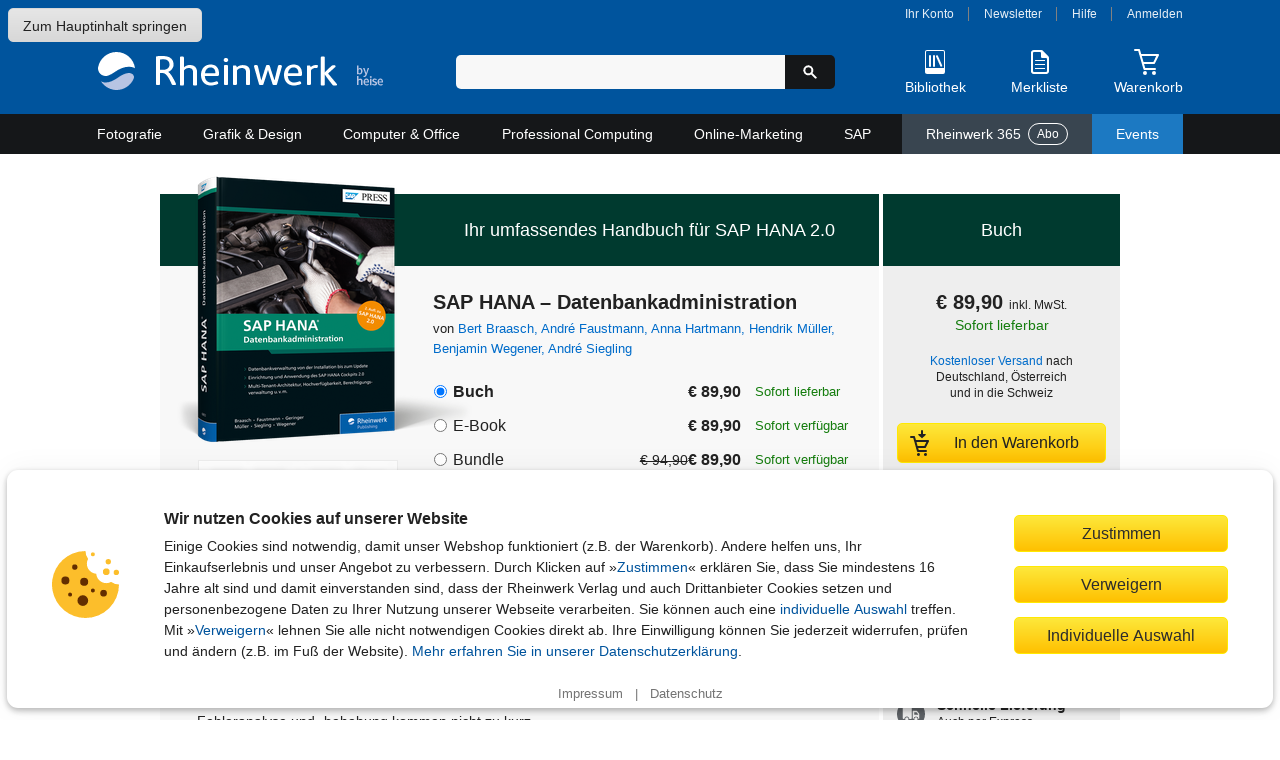

--- FILE ---
content_type: text/html; charset=utf-8
request_url: https://www.rheinwerk-verlag.de/sap-hana-datenbankadministration/
body_size: 31361
content:
<!DOCTYPE html>
<html lang="de">
<head>
    <meta charset="utf-8">
    <title>SAP HANA – Datenbankadministration (SAP PRESS)</title>

    <meta name="description" content="Alles, was Sie zur Administration von SAP HANA 2.0 wissen sollten! Dieses Buch führt Sie durch das neue SAP HANA Cockpit: von der Installation und Konfiguration bis zur Syst..">
    
    
    <meta name="viewport" content="width=device-width, initial-scale=1">

    
    
    <meta property="og:type" content="product" />
    <meta property="og:title" content="SAP HANA – Datenbankadministration" />
    <meta property="og:description" content="Alles, was Sie zur Administration von SAP HANA 2.0 wissen sollten! Dieses Buch führt Sie durch das neue SAP HANA Cockpit: von der Installation und Konfiguration bis zur Syst.." />
    <meta property="og:image" content="https://s3-eu-west-1.amazonaws.com/cover2.galileo-press.de/print/9783836268509_800_2d.png" />
    <meta property="og:site_name" content="Rheinwerk Verlag GmbH" />
    <meta property="og:locale" content="de_DE" />
    <meta property="product:brand" content="Rheinwerk Verlag GmbH" />
    
    <meta property="product:category" content="Book" />
    <meta property="product:isbn" content="978-3-8362-6850-9" />
    <meta property="product:price:amount" content="89.90" />

    <meta property="product:price:currency" content="EUR" />
    <meta property="product:retailer" content="142825798457" />

    <link rel="canonical" href="https://www.rheinwerk-verlag.de/sap-hana-datenbankadministration/" />

    <link rel="stylesheet" href="//static.rheinwerk-verlag.de/vendor/lightbox2/css/lightbox.css">
    <link rel="stylesheet" href="//static.rheinwerk-verlag.de/vendor/swiper-bundle.min.css">
    
    
        <link rel="stylesheet" href="//static.rheinwerk-verlag.de/css/main.css?v=13.3.2">
    

    <link rel="shortcut icon" href="//static.rheinwerk-verlag.de/favicon.ico">
    <link rel="apple-touch-icon-precomposed" href="//static.rheinwerk-verlag.de/favicon-152.png">

    <script>
        var tr = (function() {
            var kv = {
                'overlay.password.error': 'Das eingegebene Passwort ist nicht korrekt.<br />Passwort berücksichtigt die Groß-/Kleinschreibung.',
                'checkout.billing.guest_order': 'Als Gast bestellen',
                'checkout.billing.create_account': 'Konto anlegen',
                'header.welcome': 'Willkommen',
                'header.logout': 'Abmelden'
            }
            var isDebug = false;
            return function(name, defaultValue) {
                if (!(name in kv) && defaultValue) {
                    return defaultValue;
                }
                if (!(name in kv) && isDebug) {
                    return name;
                }
                return kv[name];
            }
        })();
        var setting = (function() {
            var kv = {
                'debug': false,
                'googleTagManager': {
                    'enabled': true,
                    'currency': 'EUR',
                    'brand': 'Rheinwerk Verlag',
                    'analytics_id': 'UA-57584712-1',
                    'code': 'GTM-N3H9VGG'
                },
                'passwordResetUrl': '/konto/reset_password/',
                'baseUrlHttps': 'https://www.rheinwerk-verlag.de',
                'loginPage': '/konto/login/',
                'customer': {
                    'summaryUrl': '/konto/uebersicht/',
                    'logoutUrl': '/konto/logout/',
                    'orderHistoryUrl': '/konto/bestellungen/',
                    'libraryUrl': 'https://booksonline.rheinwerk-verlag.de/library/'
                },
                'overlayPasswordConfirmUrl': '/checkout/overlay-password-confirm',
                'passwortResetCompleteUrl': '/password-reset/complete/',
                'signS3UploadUrl': '/api2/s3/',
                's3ProductSupplementsFolder': '',
                'staticUrl': '//static.rheinwerk-verlag.de/',
                'pagePreviewsUrl': '/api2/pagepreviews/',
                'validateUstIdUrl': '/validate/ust_id',
                'countriesAllowingVatID': ["AT", "BE", "BG", "HR", "CY", "CZ", "DK", "EE", "FI", "FR", "GR", "HU", "IE", "IT", "LV", "LT", "LU", "MT", "NL", "PL", "PT", "RO", "SK", "SI", "ES", "SE", "GB"],
                'basketUrl': '/warenkorb/api/',
                'productMediaUrl': 'https://s3-eu-west-1.amazonaws.com/download.galileo-videotrainings.de/video/',
                's3BucketName': 'gxmedia.galileo-press.de',
                'flowplayer': {
                    'playerSwf': '//static.rheinwerk-verlag.de/player2/flowplayer/flowplayer.swf',
                    'playSwf': '//static.rheinwerk-verlag.de/flowplayer/play.swf',
                    'pauseSwf': '//static.rheinwerk-verlag.de/flowplayer/pause.swf'
                },
                'dsagHandlerUrl': '/api2/dsag/',
                'supplementsChallengeUrl': '/api2/challenge/',
                'cookies': {
                    'domain': '.rheinwerk-verlag.de'
                },
                'newsletter': {
                    'subscribeUrl': '/newsletter/anmelden/formular/%(pk)s/',
                },
                'wishlist': {
                    'listUrl': '/wishlist/',
                    'addUrl': '/wishlist/',
                    'addText': 'Auf die Merkliste',
                    'removeText': 'Auf Ihrer Merkliste'
                }
            };

            return function(name, defaultValue) {
                if (!(name in kv) && typeof defaultValue !== 'undefined') {
                    return defaultValue;
                }
                return kv[name];
            }
        })();

        var formSubmitted = false;
        function preventDuplicateSubmit(elemId, msg) {
            
            if (!formSubmitted) {
                formSubmitted = true;
                if (elemId) {
                    var btn = document.getElementById(elemId);
                    if (btn) {
                        btn.innerHTML = "Bitte warten...";
                        btn.className = "btn_disabled";
                    }
                }
                return true
            }
            return false;
        }

        if (typeof console === "undefined") {
            console = { log: function (logMsg) { } };
        }
    </script>
    <script src="//static.rheinwerk-verlag.de/js/require.config.js?v=13.3.2"></script>
<script type="text/javascript">requirejs.baseUrl = '//static.rheinwerk-verlag.de/js';</script>
<script type="text/javascript" src="//static.rheinwerk-verlag.de/vendor/require.js"></script>


    <meta name="google-site-verification" content="xbskMNr8vo2qBGAV9RGUH1-3W4i5RwAL9Bw2kTxSVlA" />


    <style type="text/css"></style>
</head>

<body id="product-detail-page" class="variant_hardcopy" data-list="Produktdetailseite" data-page-category="pds">
    <a href="#content" class="skip-to-content">Zum Hauptinhalt springen</a>
    
    <header>
        <div id="header_content">
            <div id="header_logo">
                <a href="/" aria-label="Startseite">
                    <img src="//static.rheinwerk-verlag.de/img/rheinwerk-byheise-logo-header.png"
                         srcset="//static.rheinwerk-verlag.de/img/rheinwerk-byheise-logo-header.svg"
                         alt="Rheinwerk Verlag – Ihr Fachverlag für Bücher aus IT, Design und Fotografie">
                </a>
            </div>
            <div id="header_search">
                <div id="welcome"></div>
                <form class="form-search" method="get" action="/suche/">
                    <input type="search" name="suchbegriff" maxlength="100" value=""
                           aria-label="Suchbegriff eingeben" class="input-medium search-query">
                    <button type="submit" class="btn-search" title="Suchen" aria-label="Suche starten">
                        <span aria-hidden="true"><svg xmlns="http://www.w3.org/2000/svg" class="icon-search" width="16" height="16" viewBox="0 0 24 24"><path d="M21.55,19.43l-5.79-5.8a7.5,7.5,0,1,0-2.13,2.13l5.8,5.79a1.47,1.47,0,0,0,1.06.44,1.45,1.45,0,0,0,1.06-.44A1.49,1.49,0,0,0,21.55,19.43ZM9.5,14A4.5,4.5,0,1,1,14,9.5,4.51,4.51,0,0,1,9.5,14Z"/></svg>
</span>
                    </button>
                </form>
                <button id="header_search_close" title="Suche schließen" aria-label="Suche schließen">
                    <svg xmlns="http://www.w3.org/2000/svg" class="icon-close" width="24" height="24" viewBox="0 0 24 24"><path d="M15,12l5.79-5.79a1,1,0,0,0,0-1.42L19.21,3.21a1,1,0,0,0-1.42,0L12,9,6.21,3.21a1,1,0,0,0-1.42,0L3.21,4.79a1,1,0,0,0,0,1.42L9,12,3.21,17.79a1,1,0,0,0,0,1.42l1.58,1.58a1,1,0,0,0,1.42,0L12,15l5.79,5.79a1,1,0,0,0,1.42,0l1.58-1.58a1,1,0,0,0,0-1.42Z"/></svg>

                </button>
            </div>
            <div id="header_functions">
                <div id="customer_navi">
                    <a id="login_account_link" class="open_overlay" href="/konto/login/account/"
                       rel="#gx_overlay">Ihr Konto</a><span></span>
                    <a href="/newsletter/anmelden/">Newsletter</a><span></span>
                    <a href="/hilfe/">Hilfe</a><span></span>
                    <a id="login_browse_link" class="open_overlay" href="/konto/login/browse/"
                       rel="#gx_overlay">Anmelden</a>
                </div>
                <div id="header_shop_features">
                    <div class="header_search_open_wrapper">
                        <button id="header_search_open" class="shop-feature">
                            <span class="icon-img" aria-hidden="true">
                                <svg xmlns="http://www.w3.org/2000/svg" class="icon-search-header-mobile" width="30" height="30" viewBox="0 0 30 30"><path d="M26.5,24.38l-7.17-7.17a9,9,0,1,0-2.12,2.12c.6.6,5,5,7.11,7.16a1.54,1.54,0,0,0,2.18,0A1.49,1.49,0,0,0,26.5,24.38ZM12,18a6,6,0,1,1,6-6A6,6,0,0,1,12,18Z"/></svg>

                            </span>
                            <span class="icon-text">Suche</span>
                        </button>
                    </div>
                    <div id="header_library">
                        <a href="/konto/login/library/" rel="#gx_overlay"
                           id="login_library_link" class="open_overlay shop-feature">
                            <span class="icon-img" aria-hidden="true">
                                <svg xmlns="http://www.w3.org/2000/svg" class="icon-library-header" width="30" height="30" viewBox="0 0 30 30"><rect x="9" y="8" width="2" height="12" rx="1"/><rect x="13" y="8" width="2" height="12" rx="1"/><rect x="18.09" y="7.79" width="2" height="12.36" rx="1" transform="translate(-4.03 8.97) rotate(-24)"/><path d="M23,3H7A2,2,0,0,0,5,5V25a2,2,0,0,0,2,2H23a2,2,0,0,0,2-2V5A2,2,0,0,0,23,3ZM6,21V5A1,1,0,0,1,7,4H23a1,1,0,0,1,1,1V21Z"/></svg>

                            </span>
                            <span class="icon-text">Bibliothek</span>
                        </a>
                    </div>
                    <div id="header_wishlist">
                        <a href="/merkliste/" class="shop-feature">
                            <span id="header_wishlist_img" class="icon-img" aria-hidden="true">
                                <svg xmlns="http://www.w3.org/2000/svg" class="icon-wishlist-header" width="30" height="30" viewBox="0 0 30 30"><path d="M19.38,17H10.63a.51.51,0,1,0,0,1h8.75a.51.51,0,1,0,0-1Z"/><path d="M19.38,21H10.63a.51.51,0,1,0,0,1h8.75a.51.51,0,1,0,0-1Z"/><path d="M19.38,13H10.63a.57.57,0,0,0-.63.5.57.57,0,0,0,.63.5h8.75a.51.51,0,1,0,0-1Z"/><path d="M6,6V24a3,3,0,0,0,3,3H21a3,3,0,0,0,3-3V11a2.65,2.65,0,0,0-.66-1.76L17.91,3.76A2.17,2.17,0,0,0,16.32,3H9A3,3,0,0,0,6,6ZM16,9.77A1.12,1.12,0,0,0,17.05,11H21a1,1,0,0,1,1,1V24a1,1,0,0,1-1,1H9a1,1,0,0,1-1-1V6A1,1,0,0,1,9,5h6a1,1,0,0,1,1,1Z"/></svg>

                            </span>
                            <span class="icon-text">Merkliste</span>
                            <span class="notification-badge">
                                <span class="visually-hidden">Artikelanzahl:</span> 
                                <span class="quantity"></span>
                            </span>
                        </a>
                    </div>
                    <div id="header_basket">
                        <a href="/warenkorb/" class="shop-feature">
                            <span id="header_basket_img" class="icon-img basket-empty" aria-hidden="true">
                                <svg xmlns="http://www.w3.org/2000/svg" class="icon-basket-header" width="30" height="30" viewBox="0 0 30 30"><path class="icon-basket-show-full" d="M11.89,7,14,4.57,15.92,7h2.56l-.63-.79,2.7-1,1,1.77h2.31l-2-3.5a1,1,0,0,0-1.21-.44L16.53,4.57,14.78,2.38A1,1,0,0,0,14,2a1,1,0,0,0-.78.35L9.26,7Z"/><path d="M22.85,16.53l4-8A1,1,0,0,0,26,7H9.19L8,2.75A1,1,0,0,0,7,2H3A1,1,0,0,0,3,4H6.23l5.25,18.25a1,1,0,0,0,1,.75H23a1,1,0,0,0,0-2H13.22l-1.15-4H22A1,1,0,0,0,22.85,16.53ZM11.49,15,9.77,9H24.2l-2.75,6Z"/><circle cx="13" cy="26" r="2"/><circle cx="22" cy="26" r="2"/></svg>

                            </span>
                            <span class="icon-text">Warenkorb</span>
                            <span class="notification-badge">
                                <span class="visually-hidden">Artikelanzahl:</span> 
                                <span class="quantity"></span>
                            </span>
                        </a>
                        <span id="header_basket_dsag"></span>
                    </div>
                </div>
            </div>
        </div>
    </header>

    
        <nav id="header_nav">
            



<button aria-expanded="false" aria-controls="main-nav-container" aria-label="Hauptnavigation öffnen und schließen"
 class="toggle-nav">
    <div class="toggle-nav-icon"><span></span></div>
    Alle Themen
</button>

<ul id="main-nav-container" class="nav-container">
    
        <li id="cat_fotografie" class="mainmenu">
            <a class="maincat" href="/fotografie/">
                Fotografie
                <span class="submenu-arrow-mobile"></span>
            </a>
            
                <div class="submenu">
                    <div class="cat_column">
                        <span class="subcat to-topic-page">
                            <a href="/fotografie/">Zu Fotografie</a>
                        </span>
                        
                            <ul class="subcat">
                                <li>
                                    <a href="/fotografie/fotografieren-lernen/">Fotografieren lernen</a>
                                        
                                </li>
                            </ul>
                        
                            <ul class="subcat">
                                <li>
                                    <a href="/fotografie/fototechnik/">Fototechnik</a>
                                        
                                </li>
                            </ul>
                        
                            <ul class="subcat">
                                <li>
                                    <a href="/fotografie/fotogenres/">Fotogenres</a>
                                        
                                            <ul class="subsubcat">
                                            
                                                
                                                    <li>
                                                        <a href="/fotografie/fotogenres/people-portrat/">People &amp; Porträt</a>
                                                    </li>
                                                
                                            
                                                
                                                    <li>
                                                        <a href="/fotografie/fotogenres/tiere-landschaft-und-natur/">Tiere, Landschaft und Natur</a>
                                                    </li>
                                                
                                            
                                                
                                                    <li>
                                                        <a href="/fotografie/fotogenres/unterwegs-und-auf-reisen/">Unterwegs und auf Reisen</a>
                                                    </li>
                                                
                                            
                                                
                                                    <li>
                                                        <a href="/fotografie/fotogenres/objekte-und-food/">Objekte und Food</a>
                                                    </li>
                                                
                                            
                                                
                                                    <li>
                                                        <a href="/fotografie/fotogenres/kreative-fotografie/">Kreative Fotografie</a>
                                                    </li>
                                                
                                            
                                        </ul>
                                    
                                </li>
                            </ul>
                        
                            <ul class="subcat">
                                <li>
                                    <a href="/fotografie/kamerahandbucher/">Kamerahandbücher</a>
                                        
                                            <ul class="subsubcat">
                                            
                                                
                                                    <li>
                                                        <a href="/fotografie/kamerahandbucher/canon/">Canon</a>
                                                    </li>
                                                
                                            
                                                
                                                    <li>
                                                        <a href="/fotografie/kamerahandbucher/nikon/">Nikon</a>
                                                    </li>
                                                
                                            
                                                
                                                    <li>
                                                        <a href="/fotografie/kamerahandbucher/sony/">Sony</a>
                                                    </li>
                                                
                                            
                                                
                                                    <li>
                                                        <a href="/fotografie/kamerahandbucher/fujifilm/">Fujifilm</a>
                                                    </li>
                                                
                                            
                                                
                                                    <li>
                                                        <a href="/fotografie/kamerahandbucher/lumix/">Lumix</a>
                                                    </li>
                                                
                                            
                                                
                                                    <li>
                                                        <a href="/fotografie/kamerahandbucher/om-system-olympus/">OM System / Olympus</a>
                                                    </li>
                                                
                                            
                                                
                                                    <li>
                                                        <a href="/fotografie/kamerahandbucher/ricoh/">Ricoh</a>
                                                    </li>
                                                
                                            
                                        </ul>
                                    
                                </li>
                            </ul>
                        
                            <ul class="subcat">
                                <li>
                                    <a href="/fotografie/professionelle-fotografie/">Professionelle Fotografie</a>
                                        
                                </li>
                            </ul>
                        
                            <ul class="subcat">
                                <li>
                                    <a href="/fotografie/fotobearbeitung/">Fotobearbeitung</a>
                                        
                                            <ul class="subsubcat">
                                            
                                                
                                                    <li>
                                                        <a href="/fotografie/fotobearbeitung/photoshop/">Photoshop</a>
                                                    </li>
                                                
                                            
                                                
                                                    <li>
                                                        <a href="/fotografie/fotobearbeitung/lightroom/">Lightroom</a>
                                                    </li>
                                                
                                            
                                                
                                                    <li>
                                                        <a href="/fotografie/fotobearbeitung/affinity-photo-capture-one-co/">Affinity Photo, Capture One &amp; Co.</a>
                                                    </li>
                                                
                                            
                                        </ul>
                                    
                                </li>
                            </ul>
                        
                            <ul class="subcat">
                                <li>
                                    <a href="/fotografie/kunstliche-intelligenz-in-der-fotografie/">Künstliche Intelligenz in der Fotografie</a>
                                        
                                </li>
                            </ul>
                        
                            <ul class="subcat">
                                <li>
                                    <a href="/fotografie/geschenke-fur-fotografen/">Geschenke für Fotografen</a>
                                        
                                </li>
                            </ul>
                        
                    </div>
                </div>
            
        </li>
    
        <li id="cat_grafik" class="mainmenu">
            <a class="maincat" href="/grafik-design/">
                Grafik &amp; Design
                <span class="submenu-arrow-mobile"></span>
            </a>
            
                <div class="submenu">
                    <div class="cat_column">
                        <span class="subcat to-topic-page">
                            <a href="/grafik-design/">Zu Grafik &amp; Design</a>
                        </span>
                        
                            <ul class="subcat">
                                <li>
                                    <a href="/grafik-design/grafikprogramme/">Grafikprogramme</a>
                                        
                                            <ul class="subsubcat">
                                            
                                                
                                                    <li>
                                                        <a href="/grafik-design/grafikprogramme/adobe-creative-cloud/">Adobe Creative Cloud</a>
                                                    </li>
                                                
                                            
                                                
                                                    <li>
                                                        <a href="/grafik-design/grafikprogramme/affinity-studio/">Affinity Studio</a>
                                                    </li>
                                                
                                            
                                        </ul>
                                    
                                </li>
                            </ul>
                        
                            <ul class="subcat">
                                <li>
                                    <a href="/grafik-design/illustration/">Illustration</a>
                                        
                                </li>
                            </ul>
                        
                            <ul class="subcat">
                                <li>
                                    <a href="/grafik-design/layout-und-typografie/">Layout und Typografie</a>
                                        
                                </li>
                            </ul>
                        
                            <ul class="subcat">
                                <li>
                                    <a href="/grafik-design/kommunikationsdesign/">Kommunikationsdesign</a>
                                        
                                </li>
                            </ul>
                        
                            <ul class="subcat">
                                <li>
                                    <a href="/grafik-design/webdesign/">Webdesign</a>
                                        
                                </li>
                            </ul>
                        
                            <ul class="subcat">
                                <li>
                                    <a href="/grafik-design/app-design/">App-Design</a>
                                        
                                </li>
                            </ul>
                        
                            <ul class="subcat">
                                <li>
                                    <a href="/grafik-design/video-audio-und-3d/">Video, Audio und 3D</a>
                                        
                                </li>
                            </ul>
                        
                            <ul class="subcat">
                                <li>
                                    <a href="/grafik-design/kunstliche-intelligenz-im-design/">Künstliche Intelligenz im Design </a>
                                        
                                </li>
                            </ul>
                        
                            <ul class="subcat">
                                <li>
                                    <a href="/grafik-design/kreativitat/">Kreativität</a>
                                        
                                </li>
                            </ul>
                        
                            <ul class="subcat">
                                <li>
                                    <a href="/grafik-design/gestaltung-als-hobby/">Gestaltung als Hobby</a>
                                        
                                </li>
                            </ul>
                        
                            <ul class="subcat">
                                <li>
                                    <a href="/grafik-design/geschenke-fur-designer/">Geschenke für Designer</a>
                                        
                                </li>
                            </ul>
                        
                    </div>
                </div>
            
        </li>
    
        <li id="cat_computer" class="mainmenu">
            <a class="maincat" href="/computer-office/">
                Computer &amp; Office
                <span class="submenu-arrow-mobile"></span>
            </a>
            
                <div class="submenu">
                    <div class="cat_column">
                        <span class="subcat to-topic-page">
                            <a href="/computer-office/">Zu Computer &amp; Office</a>
                        </span>
                        
                            <ul class="subcat">
                                <li>
                                    <a href="/computer-office/microsoft-office/">Microsoft Office</a>
                                        
                                            <ul class="subsubcat">
                                            
                                                
                                                    <li>
                                                        <a href="/computer-office/microsoft-office/excel/">Excel</a>
                                                    </li>
                                                
                                            
                                                
                                                    <li>
                                                        <a href="/computer-office/microsoft-office/word/">Word</a>
                                                    </li>
                                                
                                            
                                                
                                                    <li>
                                                        <a href="/computer-office/microsoft-office/access/">Access</a>
                                                    </li>
                                                
                                            
                                                
                                                    <li>
                                                        <a href="/computer-office/microsoft-office/onenote/">OneNote</a>
                                                    </li>
                                                
                                            
                                                
                                                    <li>
                                                        <a href="/computer-office/microsoft-office/powerpoint/">PowerPoint</a>
                                                    </li>
                                                
                                            
                                                
                                                    <li>
                                                        <a href="/computer-office/microsoft-office/outlook/">Outlook</a>
                                                    </li>
                                                
                                            
                                                
                                                    <li>
                                                        <a href="/computer-office/microsoft-office/microsoft-teams/">Microsoft Teams</a>
                                                    </li>
                                                
                                            
                                        </ul>
                                    
                                </li>
                            </ul>
                        
                            <ul class="subcat">
                                <li>
                                    <a href="/computer-office/windows/">Windows</a>
                                        
                                </li>
                            </ul>
                        
                            <ul class="subcat">
                                <li>
                                    <a href="/computer-office/macos/">macOS</a>
                                        
                                </li>
                            </ul>
                        
                            <ul class="subcat">
                                <li>
                                    <a href="/computer-office/einstieg-in-computer-und-co/">Einstieg in Computer und Co.</a>
                                        
                                </li>
                            </ul>
                        
                            <ul class="subcat">
                                <li>
                                    <a href="/computer-office/smartphone-und-tablets/">Smartphone und Tablets</a>
                                        
                                            <ul class="subsubcat">
                                            
                                                
                                                    <li>
                                                        <a href="/computer-office/smartphone-und-tablets/android/">Android</a>
                                                    </li>
                                                
                                            
                                                
                                                    <li>
                                                        <a href="/computer-office/smartphone-und-tablets/iphone-und-ipad/">iPhone und iPad</a>
                                                    </li>
                                                
                                            
                                        </ul>
                                    
                                </li>
                            </ul>
                        
                            <ul class="subcat">
                                <li>
                                    <a href="/computer-office/smart-home-und-nas/">Smart Home und NAS</a>
                                        
                                </li>
                            </ul>
                        
                            <ul class="subcat">
                                <li>
                                    <a href="/computer-office/computerspiele/">Computerspiele</a>
                                        
                                </li>
                            </ul>
                        
                            <ul class="subcat">
                                <li>
                                    <a href="/computer-office/geschenke-fur-technikbegeisterte/">Geschenke für Technikbegeisterte</a>
                                        
                                </li>
                            </ul>
                        
                    </div>
                </div>
            
        </li>
    
        <li id="cat_professional" class="mainmenu">
            <a class="maincat" href="/professional-computing/">
                Professional Computing
                <span class="submenu-arrow-mobile"></span>
            </a>
            
                <div class="submenu">
                    <div class="cat_column">
                        <span class="subcat to-topic-page">
                            <a href="/professional-computing/">Zu Professional Computing</a>
                        </span>
                        
                            <ul class="subcat">
                                <li>
                                    <a href="/professional-computing/programmierung/">Programmierung</a>
                                        
                                            <ul class="subsubcat">
                                            
                                                
                                                    <li>
                                                        <a href="/professional-computing/programmierung/java/">Java</a>
                                                    </li>
                                                
                                            
                                                
                                                    <li>
                                                        <a href="/professional-computing/programmierung/python/">Python</a>
                                                    </li>
                                                
                                            
                                                
                                                    <li>
                                                        <a href="/professional-computing/programmierung/javascript-und-co/">JavaScript und Co.</a>
                                                    </li>
                                                
                                            
                                                
                                                    <li>
                                                        <a href="/professional-computing/programmierung/c/">C#</a>
                                                    </li>
                                                
                                            
                                                
                                                    <li>
                                                        <a href="/professional-computing/programmierung/c-und-c/">C und C++</a>
                                                    </li>
                                                
                                            
                                                
                                                    <li>
                                                        <a href="/professional-computing/programmierung/php/">PHP</a>
                                                    </li>
                                                
                                            
                                                
                                                    <li>
                                                        <a href="/professional-computing/programmierung/programmieren-lernen/">Programmieren lernen</a>
                                                    </li>
                                                
                                            
                                                
                                                    <li>
                                                        <a href="/professional-computing/programmierung/programmieren-lernen-fur-kinder/">Programmieren lernen für Kinder</a>
                                                    </li>
                                                
                                            
                                        </ul>
                                    
                                </li>
                            </ul>
                        
                            <ul class="subcat">
                                <li>
                                    <a href="/professional-computing/softwareentwicklung/">Softwareentwicklung</a>
                                        
                                            <ul class="subsubcat">
                                            
                                                
                                                    <li>
                                                        <a href="/professional-computing/softwareentwicklung/algorithmen/">Algorithmen</a>
                                                    </li>
                                                
                                            
                                                
                                                    <li>
                                                        <a href="/professional-computing/softwareentwicklung/datenbankentwicklung/">Datenbankentwicklung</a>
                                                    </li>
                                                
                                            
                                                
                                                    <li>
                                                        <a href="/professional-computing/softwareentwicklung/data-science/">Data Science</a>
                                                    </li>
                                                
                                            
                                                
                                                    <li>
                                                        <a href="/professional-computing/softwareentwicklung/it-projektmanagement/">IT-Projektmanagement</a>
                                                    </li>
                                                
                                            
                                                
                                                    <li>
                                                        <a href="/professional-computing/softwareentwicklung/app-entwicklung/">App-Entwicklung</a>
                                                    </li>
                                                
                                            
                                        </ul>
                                    
                                </li>
                            </ul>
                        
                            <ul class="subcat">
                                <li>
                                    <a href="/professional-computing/devops/">DevOps</a>
                                        
                                </li>
                            </ul>
                        
                            <ul class="subcat">
                                <li>
                                    <a href="/professional-computing/kunstliche-intelligenz-in-der-it/">Künstliche Intelligenz in der IT</a>
                                        
                                </li>
                            </ul>
                        
                            <ul class="subcat">
                                <li>
                                    <a href="/professional-computing/web/">Web</a>
                                        
                                            <ul class="subsubcat">
                                            
                                                
                                                    <li>
                                                        <a href="/professional-computing/web/html-und-css/">HTML und CSS</a>
                                                    </li>
                                                
                                            
                                                
                                                    <li>
                                                        <a href="/professional-computing/web/webentwicklung/">Webentwicklung</a>
                                                    </li>
                                                
                                            
                                                
                                                    <li>
                                                        <a href="/professional-computing/web/usability-und-ux/">Usability und UX</a>
                                                    </li>
                                                
                                            
                                                
                                                    <li>
                                                        <a href="/professional-computing/web/wordpress/">WordPress</a>
                                                    </li>
                                                
                                            
                                                
                                                    <li>
                                                        <a href="/professional-computing/web/cms/">CMS</a>
                                                    </li>
                                                
                                            
                                        </ul>
                                    
                                </li>
                            </ul>
                        
                            <ul class="subcat">
                                <li>
                                    <a href="/professional-computing/it-administration/">IT-Administration</a>
                                        
                                            <ul class="subsubcat">
                                            
                                                
                                                    <li>
                                                        <a href="/professional-computing/it-administration/netzwerke/">Netzwerke</a>
                                                    </li>
                                                
                                            
                                                
                                                    <li>
                                                        <a href="/professional-computing/it-administration/microsoft-servers-modern-workplace/">Microsoft Servers &amp; Modern Workplace</a>
                                                    </li>
                                                
                                            
                                                
                                                    <li>
                                                        <a href="/professional-computing/it-administration/virtualisierung/">Virtualisierung</a>
                                                    </li>
                                                
                                            
                                        </ul>
                                    
                                </li>
                            </ul>
                        
                            <ul class="subcat">
                                <li>
                                    <a href="/professional-computing/hacking-security/">Hacking &amp; Security</a>
                                        
                                </li>
                            </ul>
                        
                            <ul class="subcat">
                                <li>
                                    <a href="/professional-computing/linux/">Linux</a>
                                        
                                </li>
                            </ul>
                        
                            <ul class="subcat">
                                <li>
                                    <a href="/professional-computing/datenbanken/">Datenbanken</a>
                                        
                                </li>
                            </ul>
                        
                            <ul class="subcat">
                                <li>
                                    <a href="/professional-computing/maker-und-technik/">Maker und Technik</a>
                                        
                                            <ul class="subsubcat">
                                            
                                                
                                                    <li>
                                                        <a href="/professional-computing/maker-und-technik/arduino-raspberry-pi-und-co/">Arduino, Raspberry Pi und Co.</a>
                                                    </li>
                                                
                                            
                                                
                                                    <li>
                                                        <a href="/professional-computing/maker-und-technik/heimautomation/">Heimautomation</a>
                                                    </li>
                                                
                                            
                                                
                                                    <li>
                                                        <a href="/professional-computing/maker-und-technik/e-technik/">E-Technik</a>
                                                    </li>
                                                
                                            
                                        </ul>
                                    
                                </li>
                            </ul>
                        
                            <ul class="subcat">
                                <li>
                                    <a href="/professional-computing/it-ausbildung-und-studium/">IT-Ausbildung und Studium</a>
                                        
                                </li>
                            </ul>
                        
                            <ul class="subcat">
                                <li>
                                    <a href="/professional-computing/geschenke-fur-it-profis/">Geschenke für IT-Profis</a>
                                        
                                </li>
                            </ul>
                        
                    </div>
                </div>
            
        </li>
    
        <li id="cat_online" class="mainmenu">
            <a class="maincat" href="/online-marketing/">
                Online-Marketing
                <span class="submenu-arrow-mobile"></span>
            </a>
            
                <div class="submenu">
                    <div class="cat_column">
                        <span class="subcat to-topic-page">
                            <a href="/online-marketing/">Zu Online-Marketing</a>
                        </span>
                        
                            <ul class="subcat">
                                <li>
                                    <a href="/online-marketing/social-media-marketing/">Social Media Marketing</a>
                                        
                                </li>
                            </ul>
                        
                            <ul class="subcat">
                                <li>
                                    <a href="/online-marketing/content-marketing/">Content Marketing</a>
                                        
                                </li>
                            </ul>
                        
                            <ul class="subcat">
                                <li>
                                    <a href="/online-marketing/storytelling/">Storytelling</a>
                                        
                                </li>
                            </ul>
                        
                            <ul class="subcat">
                                <li>
                                    <a href="/online-marketing/e-commerce/">E-Commerce</a>
                                        
                                </li>
                            </ul>
                        
                            <ul class="subcat">
                                <li>
                                    <a href="/online-marketing/dsgvo-und-recht/">DSGVO und Recht</a>
                                        
                                </li>
                            </ul>
                        
                            <ul class="subcat">
                                <li>
                                    <a href="/online-marketing/seo-und-sem/">SEO und SEM</a>
                                        
                                </li>
                            </ul>
                        
                            <ul class="subcat">
                                <li>
                                    <a href="/online-marketing/ki-im-online-marketing/">KI im Online-Marketing</a>
                                        
                                </li>
                            </ul>
                        
                    </div>
                </div>
            
        </li>
    
        <li id="cat_sap" class="mainmenu">
            <a class="maincat" href="/sap/">
                SAP
                <span class="submenu-arrow-mobile"></span>
            </a>
            
                <div class="submenu">
                    <div class="cat_column">
                        <span class="subcat to-topic-page">
                            <a href="/sap/">Zu SAP</a>
                        </span>
                        
                            <ul class="subcat">
                                <li>
                                    <a href="/sap/sap-programmierung/">SAP-Programmierung</a>
                                        
                                            <ul class="subsubcat">
                                            
                                                
                                                    <li>
                                                        <a href="/sap/sap-programmierung/abap/">ABAP</a>
                                                    </li>
                                                
                                            
                                                
                                                    <li>
                                                        <a href="/sap/sap-programmierung/werkzeuge-frameworks/">Werkzeuge &amp; Frameworks</a>
                                                    </li>
                                                
                                            
                                                
                                                    <li>
                                                        <a href="/sap/sap-programmierung/schnittstellen/">Schnittstellen</a>
                                                    </li>
                                                
                                            
                                                
                                                    <li>
                                                        <a href="/sap/sap-programmierung/ui-programmierung/">UI-Programmierung</a>
                                                    </li>
                                                
                                            
                                                
                                                    <li>
                                                        <a href="/sap/sap-programmierung/hana-s4hana-entwicklung/">HANA &amp; S/4HANA – Entwicklung</a>
                                                    </li>
                                                
                                            
                                        </ul>
                                    
                                </li>
                            </ul>
                        
                            <ul class="subcat">
                                <li>
                                    <a href="/sap/administration-it-management/">Administration &amp; IT-Management</a>
                                        
                                            <ul class="subsubcat">
                                            
                                                
                                                    <li>
                                                        <a href="/sap/administration-it-management/sap-betrieb/">SAP-Betrieb</a>
                                                    </li>
                                                
                                            
                                                
                                                    <li>
                                                        <a href="/sap/administration-it-management/solution-manager/">Solution Manager</a>
                                                    </li>
                                                
                                            
                                                
                                                    <li>
                                                        <a href="/sap/administration-it-management/sicherheit-berechtigungen/">Sicherheit &amp; Berechtigungen</a>
                                                    </li>
                                                
                                            
                                                
                                                    <li>
                                                        <a href="/sap/administration-it-management/hana-s4hana-administration/">HANA &amp; S/4HANA – Administration</a>
                                                    </li>
                                                
                                            
                                                
                                                    <li>
                                                        <a href="/sap/administration-it-management/enterprise-information-management/">Enterprise Information Management</a>
                                                    </li>
                                                
                                            
                                        </ul>
                                    
                                </li>
                            </ul>
                        
                            <ul class="subcat">
                                <li>
                                    <a href="/sap/ki-mit-sap/">KI mit SAP</a>
                                        
                                </li>
                            </ul>
                        
                            <ul class="subcat">
                                <li>
                                    <a href="/sap/finanzen-controlling/">Finanzen &amp; Controlling</a>
                                        
                                            <ul class="subsubcat">
                                            
                                                
                                                    <li>
                                                        <a href="/sap/finanzen-controlling/finanzbuchhaltung-fi/">Finanzbuchhaltung (FI)</a>
                                                    </li>
                                                
                                            
                                                
                                                    <li>
                                                        <a href="/sap/finanzen-controlling/controlling-co/">Controlling (CO)</a>
                                                    </li>
                                                
                                            
                                                
                                                    <li>
                                                        <a href="/sap/finanzen-controlling/planung-konsolidierung/">Planung &amp; Konsolidierung</a>
                                                    </li>
                                                
                                            
                                                
                                                    <li>
                                                        <a href="/sap/finanzen-controlling/financial-supply-chain-management/">Financial Supply Chain Management</a>
                                                    </li>
                                                
                                            
                                        </ul>
                                    
                                </li>
                            </ul>
                        
                            <ul class="subcat">
                                <li>
                                    <a href="/sap/personalwirtschaft-hr/">Personalwirtschaft (HR)</a>
                                        
                                </li>
                            </ul>
                        
                            <ul class="subcat">
                                <li>
                                    <a href="/sap/logistik/">Logistik</a>
                                        
                                            <ul class="subsubcat">
                                            
                                                
                                                    <li>
                                                        <a href="/sap/logistik/einkauf-materialwirtschaft-mm/">Einkauf &amp; Materialwirtschaft (MM)</a>
                                                    </li>
                                                
                                            
                                                
                                                    <li>
                                                        <a href="/sap/logistik/lager-transport/">Lager &amp; Transport</a>
                                                    </li>
                                                
                                            
                                                
                                                    <li>
                                                        <a href="/sap/logistik/instandhaltung-pm-eam/">Instandhaltung (PM-EAM)</a>
                                                    </li>
                                                
                                            
                                                
                                                    <li>
                                                        <a href="/sap/logistik/qualitatsmanagement-qm/">Qualitätsmanagement (QM)</a>
                                                    </li>
                                                
                                            
                                                
                                                    <li>
                                                        <a href="/sap/logistik/produktion-pp/">Produktion (PP)</a>
                                                    </li>
                                                
                                            
                                        </ul>
                                    
                                </li>
                            </ul>
                        
                            <ul class="subcat">
                                <li>
                                    <a href="/sap/vertrieb-crm/">Vertrieb &amp; CRM</a>
                                        
                                </li>
                            </ul>
                        
                            <ul class="subcat">
                                <li>
                                    <a href="/sap/business-intelligence/">Business Intelligence</a>
                                        
                                            <ul class="subsubcat">
                                            
                                                
                                                    <li>
                                                        <a href="/sap/business-intelligence/business-warehouse/">Business Warehouse</a>
                                                    </li>
                                                
                                            
                                                
                                                    <li>
                                                        <a href="/sap/business-intelligence/reporting-analyse/">Reporting &amp; Analyse</a>
                                                    </li>
                                                
                                            
                                        </ul>
                                    
                                </li>
                            </ul>
                        
                            <ul class="subcat">
                                <li>
                                    <a href="/sap/branchen/">Branchen</a>
                                        
                                </li>
                            </ul>
                        
                            <ul class="subcat">
                                <li>
                                    <a href="/sap/einstieg-grundlagen/">Einstieg &amp; Grundlagen</a>
                                        
                                            <ul class="subsubcat">
                                            
                                                
                                                    <li>
                                                        <a href="/sap/einstieg-grundlagen/sap-grundkurse/">SAP-Grundkurse</a>
                                                    </li>
                                                
                                            
                                                
                                                    <li>
                                                        <a href="/sap/einstieg-grundlagen/umfassende-einstiege/">Umfassende Einstiege</a>
                                                    </li>
                                                
                                            
                                        </ul>
                                    
                                </li>
                            </ul>
                        
                            <ul class="subcat">
                                <li>
                                    <a href="/sap/e-bites/">E-Bites</a>
                                        
                                </li>
                            </ul>
                        
                    </div>
                </div>
            
        </li>
    

    <li id="cat_subscription" class="mainmenu megadropdown">
        <a class="maincat" href="/rheinwerk-365/abo/">
            Rheinwerk 365 <span class="subscriptionmenu-tag">Abo</span>
            <span class="submenu-arrow-mobile"></span>
        </a>
        <div class="submenu">
            <div class="cat_column">
                <span class="subcat to-topic-page">
                    <a href="/rheinwerk-365/abo/">Zu Rheinwerk 365</a>
                </span>
                <ul class="subcat subscriptionmenu-about">
                    <li>
                        <a class="subscriptionmenu-about-logo" href="/rheinwerk-365/abo/">
                            <img src="https://s3-eu-west-1.amazonaws.com/gxmedia.galileo-press.de/subscription/logo/rheinwerk365-logo-light.svg" width="182" height="48"
                             loading="lazy" alt="Rheinwerk 365 – Das digitale Abo">
                        </a>
                        <p><b>Was ist Rheinwerk 365?</b></p>
                        <p>
                            Mit dem digitalen Abo erhalten Sie Zugang zu aktuellen E-Books des Rheinwerk Verlags:
                            Jederzeit verfügbar und mit allen Neuerscheinungen inklusive.
                        </p>
                        <a class="subscriptionmenu-cta" href="/rheinwerk-365/abo/">Mehr erfahren</a>
                    </li>
                </ul>
                <ul class="subcat subscriptionmenu-product">
                    <li class="subscription-professional-computing">
                        <a class="subscriptionmenu-product-logo"
                           href="/rheinwerk-365/abo/professional-computing/">
                            <img src="https://s3-eu-west-1.amazonaws.com/gxmedia.galileo-press.de/subscription/logo/rheinwerk365-professionalcomputing-logo.svg"
                            width="52" height="52" loading="lazy" alt="Professional-Computing-Abo Logo">
                            <div class="subscriptionmenu-product-title">
                                Das Digitalabo für <br><b>Professional Computing</b>
                            </div>
                        </a>
                        <p class="subscriptionmenu-product-detail">
                            Nachschlagewerke zu Programmierung und Administration für IT-Professionals
                        </p>
                        <div class="subscriptionmenu-product-footer">
                            <b>Ab € 49,00<wbr>/Monat</b>
                            <a class="subscriptionmenu-cta"
                               href="/rheinwerk-365/abo/professional-computing/">
                                Zum Abo
                            </a>
                        </div>
                    </li>

                    <li class="subscription-online-marketing">
                        <a class="subscriptionmenu-product-logo"
                           href="/rheinwerk-365/abo/online-marketing/">
                            <img src="https://s3-eu-west-1.amazonaws.com/gxmedia.galileo-press.de/subscription/logo/rheinwerk365-onlinemarketing-logo.svg"
                            width="52" height="52" loading="lazy" alt="Online-Marketing-Abo Logo">
                            <div class="subscriptionmenu-product-title">
                                Das Digitalabo zum <br><b>Online-Marketing</b>
                            </div>
                        </a>
                        <p class="subscriptionmenu-product-detail">
                            Von SEO bis Content, von Google bis Amazon, von Social Media bis E-Commerce
                        </p>
                        <div class="subscriptionmenu-product-footer">
                            <b>Ab € 39,00<wbr>/Monat</b>
                            <a class="subscriptionmenu-cta"
                               href="/rheinwerk-365/abo/online-marketing/">
                                Zum Abo
                            </a>
                        </div>
                    </li>

                    <li class="subscription-office-windows">
                        <a class="subscriptionmenu-product-logo"
                           href="/rheinwerk-365/abo/office-und-windows/">
                            <img src="https://s3-eu-west-1.amazonaws.com/gxmedia.galileo-press.de/subscription/logo/rheinwerk365-officewindows-logo.svg"
                            width="52" height="52" loading="lazy" alt="Office-und-Windows-Abo Logo">
                            <div class="subscriptionmenu-product-title">
                                Das Digitalabo für <br><b>Office und Windows</b>
                            </div>
                        </a>
                        <p class="subscriptionmenu-product-detail">
                            Die große Bibliothek zu allen Microsoft-Themen rund um Windows, Excel, Word, Teams und Co.
                        </p>
                        <div class="subscriptionmenu-product-footer">
                            <b>Ab € 19,00<wbr>/Monat</b>
                            <a class="subscriptionmenu-cta"
                               href="/rheinwerk-365/abo/office-und-windows/">
                                Zum Abo
                            </a>
                        </div>
                    </li>

                    <li class="subscription-sap">
                        <a class="subscriptionmenu-product-logo" href="/rheinwerk-365/abo/sap-press/">
                            <img src="https://s3-eu-west-1.amazonaws.com/gxmedia.galileo-press.de/subscription/logo/rheinwerk365-sappress-logo.svg"
                            width="52" height="52" loading="lazy" alt="SAP PRESS-Abo Logo">
                            <div class="subscriptionmenu-product-title">
                                Das Digitalabo für <br><b>SAP PRESS</b>
                            </div>
                        </a>
                        <p class="subscriptionmenu-product-detail">
                            Alle englischen und deutschen Titel im digitalen Abo: Komplett oder thematisch sortiert
                        </p>
                        <div class="subscriptionmenu-product-footer">
                            <b>Ab € 39,00<wbr>/Monat</b>
                            <a class="subscriptionmenu-cta" href="/rheinwerk-365/abo/sap-press/">
                                Zum Abo
                            </a>
                        </div>
                    </li>
                </ul>
            </div>
        </div>
    </li>

    <li id="cat_conference" class="mainmenu megadropdown">
        <a class="maincat" href="/events/">
            Events
            <span class="submenu-arrow-mobile"></span>
        </a>
        <div class="submenu">
            <div class="cat_column">
                <span class="subcat to-topic-page">
                    <a href="/events/">
                        Zu Events
                    </a>
                </span>
                <ul class="subcat conferencemenu">
                    <li>
                        <p>
                            <b>Konferenzen</b>
                            Die Besten der Branche erleben – online oder auf der Bühne
                        </p>
                    </li>
                    <li class="event-list conferencemenu-list">
                        <span>Zurzeit finden keine Konferenzen statt.</span>
                    </li>
                    <li class="event-cat-cta">
                        <a href="/konferenzen/">Alle Konferenzen</a>
                    </li>
                </ul>
                <ul class="subcat seminarmenu">
                    <li>
                        <p>
                            <b>Seminare</b>
                            Online- und Präsenzseminare, praxisnah und intensiv
                        </p>
                    </li>
                    <li class="event-list seminarmenu-list">
                        <a href="/seminare/themen/bildbearbeitung/">
                            <b>Bildbearbeitung</b>
                        </a>
                        <a href="/seminare/themen/it-administration/">
                            <b>IT-Administration</b>
                        </a>
                        <a href="/seminare/themen/kuenstliche-intelligenz/">
                            <b>Künstliche Intelligenz</b>
                        </a>
                        <a href="/seminare/themen/sap/">
                            <b>SAP</b>
                        </a>
                        <a href="/seminare/themen/softwareentwicklung/">
                            <b>Softwareentwicklung</b>
                        </a>
                        <a href="/seminare/themen/web/">
                            <b>Web</b>
                        </a>
                        <a href="/seminare/themen/windows-office/">
                            <b>Windows & Office</b>
                        </a>
                        <a class="seminarmenu-inhouse" href="/seminare/inhouse-seminare/">
                            <b>Inhouse-Seminare</b>
                            Unsere Seminare bieten wir auch als firmeninterne Schulungen an.
                        </a>
                    </li>
                    <li class="event-cat-cta">
                        <a href="/seminare/">Alle Seminare</a>
                    </li>
                </ul>
                <ul class="subcat webinarmenu">
                    <li>
                        <p>
                            <b>Online-Kurse</b>
                            Frische Impulse, kurze Einheiten, live präsentiert
                        </p>
                    </li>
                    <li class="event-list webinarmenu-list">
                        <span>Zurzeit finden keine Online-Kurse statt.</span>
                    </li>
                    <li class="event-cat-cta">
                        <a href="/online-kurse/">Alle Online-Kurse</a>
                    </li>
                </ul>
            </div>
        </div>
    </li>

    <div class="additional-nav-entry">
        <div class="account">
            <a id="login_account_small_nav" class="open_overlay" href="/konto/login/account/" rel="#gx_overlay">
                <svg xmlns="http://www.w3.org/2000/svg" class="icon-user" width="24" height="24" viewBox="0 0 24 24"><path d="M14.6,14.24c-.12,0-.85-.39-.39-1.88h0C17.23,9.26,17.28,2,12,2S6.78,9.29,9.81,12.38c.47,1.3-.37,1.79-.54,1.86-2.73,1.12-5.61,2.7-5.27,5C4,21.48,8.17,22,12,22s8-.52,8-2.81C20.34,16.89,17.45,15.31,14.6,14.24Z"/></svg>
 Ihr Konto
            </a>
        </div>
        <div class="help">
            <a href="/hilfe/">
                <svg xmlns="http://www.w3.org/2000/svg" class="icon-info" width="24" height="24" viewBox="0 0 24 24"><circle cx="12.5" cy="4.5" r="2.5"/><path d="M15.74,21c-2.24,1.27-6.27,1.78-6.42-1.58,0-1.8,1.13-4.79,1.43-6.56.6-2.09-1.05-2.52-2.66-1.74L8.34,10c3.39-1.89,7.55-1.12,6.13,3.52-.39,2.15-3.3,8.39,1.53,6.36Z"/></svg>
 Hilfe
            </a>
        </div>
    </div>
</ul>

        </nav>
    

    <main id="content" class="container-flex aside-background-dark  " >
        
    <div id="middle_block">
        
    <article id="product_detail_page" data-product-id="4841" itemscope
             
             data-redirect-hint-url="/sap-hana-datenbankadministration/redirect-hint/{}/" data-redirect-parameter="v"
             itemtype="http://schema.org/Book">

        <section class="title_details">
            


<div class="color_bar header_big header-darker" style="background-color: #018268;">
    <div class="kernaussage" lang="de">Ihr umfassendes Handbuch für SAP HANA 2.0</div>
</div>

<div class="cover_image">
    
    
    
    
    
    
    
    <div class="variant variant_hardcopy variant_boxedvideo">
    
        <a href="//s3-eu-west-1.amazonaws.com/cover2.galileo-press.de/print/9783836268509_800.png" data-lightbox="cover" aria-label="Vergrößertes Cover in Overlay öffnen">
            <img src="//s3-eu-west-1.amazonaws.com/cover2.galileo-press.de/print/9783836268509_267.png" alt="Cover von SAP HANA – Datenbankadministration" height="267">
        </a>
    
    </div>
    
    
        <div class="variant variant_ebook variant_downloadvideo variant_ebite variant_upgrade">
            <a href="//s3-eu-west-1.amazonaws.com/cover2.galileo-press.de/print/9783836268509_800_2d.png" data-lightbox="cover" itemprop="image"
               aria-label="Vergrößertes Cover in Overlay öffnen">
                <img src="//s3-eu-west-1.amazonaws.com/cover2.galileo-press.de/print/9783836268509_267_2d.png" alt="Cover von SAP HANA – Datenbankadministration" height="267">
            </a>
        </div>
    
    
    
        <div class="variant variant_bundle">
            <a href="//s3-eu-west-1.amazonaws.com/cover2.galileo-press.de/print/9783836268509_800_b.png" data-lightbox="cover" itemprop="image"
               aria-label="Vergrößertes Cover in Overlay öffnen">
                <img src="//s3-eu-west-1.amazonaws.com/cover2.galileo-press.de/print/9783836268509_267_b.png" alt="Cover von SAP HANA – Datenbankadministration" height="267">
            </a>
        </div>
    
    
    
        
            <div class="pagepreviews_small" itemprop="associatedMedia" itemscope itemtype="http://schema.org/MediaObject">
                <ul>
                    
                        
                            <a target="_blank" href="https://s3-eu-west-1.amazonaws.com/gxmedia.galileo-press.de/leseproben/4841/leseprobe_sappress_sap_hana_datenbankadministration.pdf" itemprop="contentUrl">
                                <span aria-hidden="true"><svg xmlns="http://www.w3.org/2000/svg" class="icon-book-sample" width="29" height="29" viewBox="0 0 24 24"><path d="M21.18,20.18l-3.05-3.05A4.44,4.44,0,0,0,19,14.5,4.5,4.5,0,1,0,14.5,19a4.55,4.55,0,0,0,2-.49l3.17,3.17a1.06,1.06,0,0,0,1.5-1.5ZM12,14.5A2.5,2.5,0,1,1,14.5,17,2.5,2.5,0,0,1,12,14.5Z"/><path d="M15.88,20a5.74,5.74,0,0,1-1.38.19A5.66,5.66,0,0,1,11,19H6.29A1,1,0,0,1,6,19a1.39,1.39,0,0,1-.9-1H10A5.67,5.67,0,0,1,14.5,8.81a4.19,4.19,0,0,1,.5,0V5a1,1,0,0,1,1,1V9a5.64,5.64,0,0,1,2,1V5a2,2,0,0,0-2-2H14.72A2,2,0,0,0,13,2H5A2,2,0,0,0,3,4V17a3.73,3.73,0,0,0,2,3.71A3.26,3.26,0,0,0,6.42,21H16a1.94,1.94,0,0,0,.73-.14Z"/></svg>
</span>
                                <span>Leseprobe (PDF)</span>
                            </a>
                        
                    <li aria-hidden="true">
                        
                            
                                <img class="variant variant_hardcopy variant_bundle" alt=""
                                     src="https://s3-eu-west-1.amazonaws.com/gxmedia.galileo-press.de/pagepreviews/4841/89/130_2-fold_2-grey.png">
                            
                            
                                <img class="variant variant_ebook" src="https://s3-eu-west-1.amazonaws.com/gxmedia.galileo-press.de/pagepreviews/4841/89/130_2-fold_2.png" alt="">
                            
                        
                    </li>
                   
                        
                            <a target="_blank" href="https://s3-eu-west-1.amazonaws.com/gxmedia.galileo-press.de/leseproben/4841/leseprobe_sappress_sap_hana_datenbankadministration.pdf" itemprop="contentUrl">
                                <span aria-hidden="true"><svg xmlns="http://www.w3.org/2000/svg" class="icon-book-sample" width="29" height="29" viewBox="0 0 24 24"><path d="M21.18,20.18l-3.05-3.05A4.44,4.44,0,0,0,19,14.5,4.5,4.5,0,1,0,14.5,19a4.55,4.55,0,0,0,2-.49l3.17,3.17a1.06,1.06,0,0,0,1.5-1.5ZM12,14.5A2.5,2.5,0,1,1,14.5,17,2.5,2.5,0,0,1,12,14.5Z"/><path d="M15.88,20a5.74,5.74,0,0,1-1.38.19A5.66,5.66,0,0,1,11,19H6.29A1,1,0,0,1,6,19a1.39,1.39,0,0,1-.9-1H10A5.67,5.67,0,0,1,14.5,8.81a4.19,4.19,0,0,1,.5,0V5a1,1,0,0,1,1,1V9a5.64,5.64,0,0,1,2,1V5a2,2,0,0,0-2-2H14.72A2,2,0,0,0,13,2H5A2,2,0,0,0,3,4V17a3.73,3.73,0,0,0,2,3.71A3.26,3.26,0,0,0,6.42,21H16a1.94,1.94,0,0,0,.73-.14Z"/></svg>
</span>
                                <span>Leseprobe (PDF)</span>
                            </a>
                        
                    <li aria-hidden="true">
                        
                            
                                <img class="variant variant_hardcopy variant_bundle" alt=""
                                     src="https://s3-eu-west-1.amazonaws.com/gxmedia.galileo-press.de/pagepreviews/4841/89/116_2-fold_2-grey.png">
                            
                            
                                <img class="variant variant_ebook" src="https://s3-eu-west-1.amazonaws.com/gxmedia.galileo-press.de/pagepreviews/4841/89/116_2-fold_2.png" alt="">
                            
                        
                    </li>
                   
                </ul>
            </div>
        

        
</div>

<div class="product-maindate">
    <h1 itemprop="name" lang="de">
        <span id="title">SAP HANA – Datenbankadministration</span>
        <span id="subtitle"></span>
    </h1>

    <div class="author">
        von
        <a href="/sap-hana-datenbankadministration/autoren/">
            
                <span itemprop="author" itemscope itemtype="http://schema.org/Person">
                    <span itemprop="name">Bert Braasch</span>, 
                </span>
            
                <span itemprop="author" itemscope itemtype="http://schema.org/Person">
                    <span itemprop="name">André Faustmann</span>, 
                </span>
            
                <span itemprop="author" itemscope itemtype="http://schema.org/Person">
                    <span itemprop="name">Anna Hartmann</span>, 
                </span>
            
                <span itemprop="author" itemscope itemtype="http://schema.org/Person">
                    <span itemprop="name">Hendrik Müller</span>, 
                </span>
            
                <span itemprop="author" itemscope itemtype="http://schema.org/Person">
                    <span itemprop="name">Benjamin Wegener</span>, 
                </span>
            
                <span itemprop="author" itemscope itemtype="http://schema.org/Person">
                    <span itemprop="name">André Siegling</span>
                </span>
            
        </a>
    </div>
</div>


            <div class="product_choice">
                
    


    <div class="choice_option hardcopy" itemprop="offers" itemscope itemtype="http://schema.org/Offer">
        <p class="radio"
            itemprop="itemOffered" itemscope itemtype="http://schema.org/Book">
            <input data-price="89.90"
                   data-id="4841"
                   data-status="Aktiv"
                   data-variant-id="10004841"
                   data-variant="Buch"
                   data-category1="SAP/Administration & IT-Management/HANA & S-4HANA – Administration"
                   type="radio"
                   name="product_choice"
                   value="hardcopy"
                   id="product_choice_hardcopy" checked="checked" />
            <label for="product_choice_hardcopy"
                   itemprop="bookFormat"
                   content="Hardcover">
                Buch
            </label>
        </p>
        <p class="product_price" itemprop="price" content="89.90">€ 89,90</p>
        <meta itemprop="priceCurrency" content="EUR" />
        
    <p class="status available" itemprop="availability" content="InStock">
        <span class="global-icon-available statusicon"></span>
        Sofort lieferbar
    </p>

    </div>

    <div class="choice_option ebook" itemprop="offers" itemscope itemtype="http://schema.org/Offer">
        <p class="radio"
            itemprop="itemOffered" itemscope itemtype="http://schema.org/Book">
            <input data-price="89.90"
                   data-id="4841"
                   data-status="Aktiv"
                   data-variant-id="20004841"
                   data-variant="E-Book"
                   data-category1="SAP/Administration & IT-Management/HANA & S-4HANA – Administration"
                   type="radio"
                   name="product_choice"
                   value="ebook"
                   id="product_choice_ebook" />
            <label for="product_choice_ebook"
                   itemprop="bookFormat"
                   content="EBook">
                E-Book
            </label>
        </p>
        <p class="product_price" itemprop="price" content="89.90">€ 89,90</p>
        <meta itemprop="priceCurrency" content="EUR" />
        
    <p class="status available" itemprop="availability" content="InStock">
        <span class="global-icon-available statusicon"></span>
        Sofort verfügbar
    </p>

    </div>

    <div class="choice_option bundle" itemprop="offers" itemscope itemtype="http://schema.org/Offer">
        <p class="radio"
            itemprop="itemOffered" itemscope itemtype="http://schema.org/Book">
            <input data-price="89.90"
                   data-id="4841"
                   data-status="Aktiv"
                   data-variant-id="60004841"
                   data-variant="Bundle Buch + E-Book"
                   data-category1="SAP/Administration & IT-Management/HANA & S-4HANA – Administration"
                   type="radio"
                   name="product_choice"
                   value="bundle"
                   id="product_choice_bundle" />
            <label for="product_choice_bundle"
                   itemprop="bookFormat"
                   content="Hardcover">
                Bundle Buch + E-Book
            </label>
        </p>
        <p class="product_price" itemprop="price" content="89.90">nur € 89,90</p>
        <meta itemprop="priceCurrency" content="EUR" />
        
    <p class="status available" itemprop="availability" content="InStock">
        <span class="global-icon-available statusicon"></span>
        Sofort verfügbar
    </p>

    </div>


 
<style type="text/css">
.product_price_wrapper {
  display: flex;
  justify-content: flex-end;
  gap: 10px;
}

.product_price_wrapper p {
  white-space: nowrap;
}

.original_price {
  margin: 0;
  text-decoration: line-through;
  font-size: 1rem;
}

.sales-disclaimer {
  font-size: 0.85rem;
  margin: 0;
}

.choice_option .sales-disclaimer {
  grid-row: 2;
  grid-column: span 3;
  text-align: right;
  margin: 0;
}

.choice_option:has(.sales-disclaimer) .product_price,
#right_block .variant .box:has(.sales-disclaimer) .price {
  color: #d21515;
}

#product-detail-page .choice_option:has(.sales-disclaimer) .product_price:after,
#right_block .variant .box:has(.sales-disclaimer) .price:after,
#right_block .variant .box:has(.sales-disclaimer) .price span {
  font-weight: normal;
  color: #222222;
}

#product-detail-page .choice_option:has(.sales-disclaimer) .product_price:after,
#right_block .variant .box:has(.sales-disclaimer) .price:after,
.sales-disclaimer {
  opacity: 0.8;
}

#product-detail-page .choice_option:has(.sales-disclaimer) .product_price:after {
  content: "*";
}

#product-detail-page .choice_option:has(.sales-disclaimer) .status.preorder {
  grid-column: 1;
  grid-row: 2;
}

#right_block .variant .box:has(.sales-disclaimer) .price:after {
  order: 2;
  content: "*\00a0";
}

#right_block .variant .box:has(.sales-disclaimer) .price span {
  order: 3;
}

#right_block .variant .box:has(.sales-disclaimer) .price {
  font-weight: bold;
  display: inline-flex;
  align-items: baseline;
}

@media (min-width: 981px) {
  .choice_option .sales-disclaimer {
    padding-right: 1.8rem;
  }
}

@media (max-width: 980px) {
  .choice_option .sales-disclaimer {
    grid-column: 2;
  }

  #product-detail-page .choice_option:has(.sales-disclaimer) {
    grid-template-columns: 50% 50%;
  }
}

</style>
<script type="text/javascript">
document.addEventListener("DOMContentLoaded", function() {
    const kluegerIds = ['585','2482','2928','2987','3007','3015','3031','3100','3106','3199','3274','3304','3305','3334','3364','3456','3476','3498','3532','3540','3541','3554','3560','3581','3617','3641','3660','3700','3720','3721','3734','3735','3773','3778','3786','3808','3815','3825','3838','3839','3840','3848','3849','3880','3881','3898','3899','4004','4007','4018','4032','4073','4083','4084','4086','4088','4097','4103','4104','4125','4140','4141','4147','4149','4158','4182','4205','4208','4238','4239','4240','4243','4253','4280','4289','4306','4308','4309','4331','4356','4367','4369','4393','4406','4407','4418','4433','4435','4451','4457','4458','4469','4489','4493','4495','4509','4520','4522','4523','4540','4545','4574','4576','4595','4597','4598','4601','4602','4603','4613','4620','4631','4632','4636','4640','4647','4660','4661','4662','4664','4668','4672','4677','4687','4694','4698','4701','4704','4705','4706','3958','4707','3871','4718','4719','4727','4728','4734','4738','4739','4741','4752','4753','4754','4755','4756','4757','4759','4776','4778','4786','4797','4805','4806','4807','4812','4813','4824','4829','4831','4832','4836','4839','4840','4841','4844','4850','4851','4853','4859','4880','4887','4905','4909','4911','4916','4917','4921','4925','4927','4932','4941','4946','4949','4961','4962','4963','4969','4974','4975','4979','4980','4981','4991','4997','5001','5002','5015','5017','5025','5029','5031','5033','5042','5044','5049','5050','5052','5053','5061','5062','5063','5064','5066','5067','5070','5074','5081','5082','5087','5088','5089','5090','5092','5094','5099','5100','5103','5105','5107','5110','5111','5114','5126','5136','5137','5138','5143','5144','5145','5148','5154','5159','5162','5163','5164','5165','5166','5167','5168','5170','5172','5177','5179','5181','5183','5184','5185','5186','5187','5188','5192','5197','5198','5200','5201','5207','5208','5209','5216','5217','5193','5219','5223','5224','5230','5231','5240','5241','5242','5243','5244','5245','5246','5248','5249','5250','5251','5253','5254','5260','5262','5264','5265','5270','5272','5273','5277','5278','5283','5284','5285','5291','5289','5296','5302','5303','5313','5318','5319','5323','5324','5327','5331','5333','5335','5329','5337','5339','5341','5348','5349','5350','5354','5355','5356','5357','5362','5364','5365','5367','5370','5374','5375','5380','5382','5383','5389','5391','5394','5403','5410','5411','5414','5418','5422','5426','5427','5430','5431','5435','5436','5437','5438','5442','5443','5444','5445','5447','5448','5451','5453','5459','5461','5462','5473','5476','5482','5489','5491','5492','5500','5501','5505','5507','5508','5512','5514','5515','5520','5522','5523','5524','5532','5533','5539','5540','5541','5545','5546','5548','5550','5551','5552','5559','5561','5562','5568','5569','5572','5577','5578','5579','5584','5585','5587','5590','5600','5602','5603','5604','5608','5609','5612','5613','5614','5616','5618','5624','5625','5632','5633','5635','5637','5643','5645','5646','5648','5652','5655','5656','5657','5660','5664','5665','5671','5672','5673','5674','5680','5681','5685','5686','5688','5689','5691','5692','5699','5702','5701','5703','5708','5709','5710','5711','5715','5719','5723','5724','5725','5729','5730','5732','5734','5738','5739','5740','5741','5742','5746','5747','5748','5749','5750','5751','5752','5754','5755','5756','5758','5761','5765','5766','5767','5774','5781','5782','5784','5785','5786','5787','5788','5792','5795','5796','5797','5805','5806','5808','5809','5810','5811','5812','5813','5814','5815','5818','5819','5820','5823','5824','5825','5828','5830','5831','5834','5837','5838','5839','5840','5841','5842','5843','5847','5853','5854','5858','5859','5860','5866','5868','5869','5870','5873','5877','5878','5879','5880','5881','5882','5883','5884','5885','5888','5889','5890','5891','5892','5893','5894','5895','5896','5902','5904','5905','5906','5909','5910','5917','5921','5922','5923','5924','5925','5930','5931','5933','5934','5935','5936','5938','5941','5942','5947','5949','5952','5953','5954','5955','5956','5957','5958','5959','5960','5961','5962','5963','5967','5968','5969','5970','5975','5976','5977','5978','5979','5980','5981','5982','5984','5986','5988','5989','5990','5991','5992','5996','5997','6001','6002','6004','6005','6006','6007','6008','6009','6010','6014','6016','6017','6020','6024','6025','6026','6028','6029','6033','6035','6036','6037','6038','6040','6041','6044','6047','6049','6050','6051','6052','6042','6060','6061','6064','6066','6067','6069','6070','6072','6073','6075','6077','6079','6081','6082','6084','6086','6090','6092','6094','6095','6097','6098','6100','6101','6102','6104','6105','6107','6108','6109','6110','6114','6115','6119','6125','6126','6127','6128','6099','6129','6130','6131','6132','6135','6138','6139','6140','6149','6150','6152','6156','6159','6164','6166','6167','6169','6173','6184','6185','6186','6188','6191','6192','6194','6197','6199','6202','6204','6205','6213','6218','6220','6221','6225','6226','6227','6228','6234','6238','6239','6278','6291','6297']
    let now = Date.now();
    // Function to add the disclaimer to sales price
    function addDisclaimer(element) {
        // Create new <p> element with the disclaimer text after the price element
        const noticeElement = document.createElement('p');
        noticeElement.classList.add('sales-disclaimer');
        noticeElement.textContent = '*preisgebunden, befristete Preissenkung des Verlags';
        element.parentNode.insertBefore(noticeElement, element.nextSibling);
    }
 
    if (now > new Date('2026-01-15T08:00:00+00:00') && now < new Date('2026-02-02T08:00:00+00:00')) {
 
        // Look for price elements
        const formatPriceElements = document.querySelectorAll('.choice_option.bundle .product_price');
        const sidebarPriceElements = document.querySelectorAll('.variant.variant_bundle .price');
 
        // Add original price and disclaimer -- IDs from list above only
        formatPriceElements.forEach((priceElement) => {
            if (kluegerIds.includes(priceElement.parentNode.querySelector('input').dataset.id)) {
 
                // Add the original price
                const oldPrice = parseFloat(priceElement.getAttribute('content')) + 5;
                const oldPriceElement = document.createElement('p');
                oldPriceElement.classList.add('original_price');
                oldPriceElement.textContent = '€ ' + oldPrice.toLocaleString('de-DE', {minimumFractionDigits: 2});
                priceElement.parentNode.insertBefore(oldPriceElement, priceElement.nextSibling);
 
                // Replace the price element's parent with the wrapper
                const priceWrapper = document.createElement('div');
                priceWrapper.classList.add('product_price_wrapper');
                priceElement.parentNode.insertBefore(priceWrapper, priceElement);
 
                // Append both the original price and the new price inside the wrapper
                priceWrapper.appendChild(oldPriceElement);
                priceWrapper.appendChild(priceElement);
 
                // Add disclaimer
                addDisclaimer(priceWrapper);
 
                // Add disclaimer to sidebar basket section and remove "nur" text
                sidebarPriceElements.forEach((priceSidebar) => {
                    addDisclaimer(priceSidebar);
                    priceSidebar.innerHTML = priceSidebar.innerHTML.replace(/nur /g, '');
                });
 
                // Remove copy from bundles to make space for sales price and disclaimer
                document.querySelectorAll('.choice_option.bundle').forEach((choiceItem) => {
                    let html = choiceItem.innerHTML;
                    html = html.replace(/Buch \+ E-Book/g, '');
                    html = html.replace(/nur /g, '');
                    choiceItem.innerHTML = html;
                });
            }
        });
    }
});
</script>


            </div>

            <div class="add_to_basket-mobile">
                
                    
                        <div class="variant variant_hardcopy">
                            


    <form method="post" action="/warenkorb/add/">
        <input type="hidden" name="product_id" value="10004841" />
        
        <input type="hidden" name="quantity" value="1" />
        <input type="hidden" name="next" value="/warenkorb/add/confirm/10004841/" />
        <button class="btn_add-to-basket"
                value="In den Warenkorb" type="submit">
            <span class="btn-icon" aria-hidden="true"><svg xmlns="http://www.w3.org/2000/svg" class="icon-basket-add" width="30" height="30" viewBox="0 0 30 30"><path d="M20.21,6H18V3a1,1,0,0,0-2,0V6H13.79a.58.58,0,0,0-.41,1l3.22,3a.58.58,0,0,0,.81,0l3.21-3A.58.58,0,0,0,20.21,6Z"/><path d="M20.89,19.45l3-6A1,1,0,0,0,23,12H10.9L10,8.73A1,1,0,0,0,9,8H6a1,1,0,0,0,0,2H8.25L12,23.27A1,1,0,0,0,13,24h8a1,1,0,0,0,0-2H13.75l-.57-2H20A1,1,0,0,0,20.89,19.45ZM12.61,18l-1.14-4h9.91l-2,4Z"/><circle cx="13.5" cy="26.5" r="1.5"/><circle cx="20.5" cy="26.5" r="1.5"/></svg>
</span>
            <span class="btn-copy">In den Warenkorb</span>
        </button>
    </form>


                        </div>
                    
                        <div class="variant variant_ebook">
                            


    <form method="post" action="/warenkorb/add/">
        <input type="hidden" name="product_id" value="20004841" />
        
        <input type="hidden" name="quantity" value="1" />
        <input type="hidden" name="next" value="/warenkorb/add/confirm/20004841/" />
        <button class="btn_add-to-basket"
                value="In den Warenkorb" type="submit">
            <span class="btn-icon" aria-hidden="true"><svg xmlns="http://www.w3.org/2000/svg" class="icon-basket-add" width="30" height="30" viewBox="0 0 30 30"><path d="M20.21,6H18V3a1,1,0,0,0-2,0V6H13.79a.58.58,0,0,0-.41,1l3.22,3a.58.58,0,0,0,.81,0l3.21-3A.58.58,0,0,0,20.21,6Z"/><path d="M20.89,19.45l3-6A1,1,0,0,0,23,12H10.9L10,8.73A1,1,0,0,0,9,8H6a1,1,0,0,0,0,2H8.25L12,23.27A1,1,0,0,0,13,24h8a1,1,0,0,0,0-2H13.75l-.57-2H20A1,1,0,0,0,20.89,19.45ZM12.61,18l-1.14-4h9.91l-2,4Z"/><circle cx="13.5" cy="26.5" r="1.5"/><circle cx="20.5" cy="26.5" r="1.5"/></svg>
</span>
            <span class="btn-copy">In den Warenkorb</span>
        </button>
    </form>


                        </div>
                    
                        <div class="variant variant_bundle">
                            


    <form method="post" action="/warenkorb/add/">
        <input type="hidden" name="product_id" value="60004841" />
        
        <input type="hidden" name="quantity" value="1" />
        <input type="hidden" name="next" value="/warenkorb/add/confirm/60004841/" />
        <button class="btn_add-to-basket"
                value="In den Warenkorb" type="submit">
            <span class="btn-icon" aria-hidden="true"><svg xmlns="http://www.w3.org/2000/svg" class="icon-basket-add" width="30" height="30" viewBox="0 0 30 30"><path d="M20.21,6H18V3a1,1,0,0,0-2,0V6H13.79a.58.58,0,0,0-.41,1l3.22,3a.58.58,0,0,0,.81,0l3.21-3A.58.58,0,0,0,20.21,6Z"/><path d="M20.89,19.45l3-6A1,1,0,0,0,23,12H10.9L10,8.73A1,1,0,0,0,9,8H6a1,1,0,0,0,0,2H8.25L12,23.27A1,1,0,0,0,13,24h8a1,1,0,0,0,0-2H13.75l-.57-2H20A1,1,0,0,0,20.89,19.45ZM12.61,18l-1.14-4h9.91l-2,4Z"/><circle cx="13.5" cy="26.5" r="1.5"/><circle cx="20.5" cy="26.5" r="1.5"/></svg>
</span>
            <span class="btn-copy">In den Warenkorb</span>
        </button>
    </form>


                        </div>
                    
                    <button class="btn_wishlist add-to-wishlist" type="submit">
                        <span class="btn-icon" aria-hidden="true"><svg xmlns="http://www.w3.org/2000/svg" class="icon-wishlist-add-button" width="24" height="24" viewBox="0 0 24 24"><g class="wishlist-add"><path d="M15.5,11h-7a.5.5,0,0,0,0,1h7a.5.5,0,0,0,0-1Z"/><path d="M15.5,14h-7a.5.5,0,0,0,0,1h7a.5.5,0,0,0,0-1Z"/><path d="M15.5,17h-7a.5.5,0,0,0,0,1h7a.5.5,0,0,0,0-1Z"/><path d="M19.41,7.41,14.59,2.59A2,2,0,0,0,13.17,2H7A3,3,0,0,0,4,5V19a3,3,0,0,0,3,3H17a3,3,0,0,0,3-3V8.83A2,2,0,0,0,19.41,7.41ZM18,19a1,1,0,0,1-1,1H7a1,1,0,0,1-1-1V5A1,1,0,0,1,7,4h5a1,1,0,0,1,1,1V8a1,1,0,0,0,1,1h3a1,1,0,0,1,1,1Z"/></g><g class="wishlist-check"><path d="M19.41,7.41,14.59,2.59A2,2,0,0,0,13.17,2H7A3,3,0,0,0,4,5V19a3,3,0,0,0,3,3H17a3,3,0,0,0,3-3V8.83A2,2,0,0,0,19.41,7.41Z"/><g class="wishlist-check-contrast"><path d="M15.81,11.58l-.72-.5a.42.42,0,0,0-.6.12L11,16.57,9.35,14.9a.41.41,0,0,0-.61,0l-.61.63a.47.47,0,0,0,0,.64l2.48,2.57a.82.82,0,0,0,.56.26.68.68,0,0,0,.52-.32l4.23-6.47A.46.46,0,0,0,15.81,11.58Z"/><path d="M13,8a1,1,0,0,0,1,1h4.09c1.91,0,.61-1.3.32-1.59L14.59,3.59C14.3,3.3,13,2,13,3.91Z"/></g></g></svg>
</span>
                        <span class="btn-copy">Auf die Merkliste</span>
                    </button>
                
            </div>

            
                <div class="bib_angaben">
                    <span itemprop="publisher" itemscope itemtype="http://schema.org/Organization">
                        <meta itemprop="name" content="Rheinwerk Verlag GmbH" />
                        <meta itemprop="sameAs" content="https://www.rheinwerk-verlag.de" />
                    </span>
                    
                        <div class="variant variant_hardcopy">
                            <span itemprop="numberOfPages">832</span>&nbsp;Seiten, <span itemprop="bookEdition">2.,&nbsp;aktualisierte Auflage</span> <span itemprop="datePublished">2019</span>, gebunden<br />
                            <span class="brand">SAP PRESS<span>, <span id="isbn_hardcopy" class="isbn_variant">ISBN <span itemprop="isbn">978-3-8362-6850-9</span></span>
                        </div>
                    
                    
                        <div class="variant variant_ebook" itemprop="workExample" itemscope itemtype="http://schema.org/Book">
                            <span itemprop="numberOfPages">832</span>&nbsp;Seiten, <span itemprop="bookEdition">2.,&nbsp;aktualisierte Auflage</span> <span itemprop="datePublished">2019</span><br />E-Book-Formate: PDF, EPUB, Online<br />
                            <span class="brand">SAP PRESS<span>, <span id="isbn_ebook" class="isbn_variant">ISBN <span itemprop="isbn">978-3-8362-6851-6</span></span>
                        </div>
                    
                    
                        <div class="variant variant_bundle">
                            <span itemprop="numberOfPages">832</span>&nbsp;Seiten, <span itemprop="bookEdition">2.,&nbsp;aktualisierte Auflage</span> <span itemprop="datePublished">2019</span>, gebunden<br />E-Book-Formate: PDF, EPUB, Online<br />
                            <span class="brand">SAP PRESS<span>, <span id="isbn_bundle" class="isbn_variant">ISBN <span itemprop="isbn">978-3-8362-6852-3</span></span>
                        </div>
                    
                    
                        <div class="variant variant_upgrade">
                            <span itemprop="numberOfPages">832</span>&nbsp;Seiten, <span itemprop="bookEdition">2.,&nbsp;aktualisierte Auflage</span> <span itemprop="datePublished">2019</span><br />E-Book-Formate: PDF, EPUB, Online<br />
                            <span class="brand">SAP PRESS<span>, <span id="isbn_upgrade" class="isbn_variant">ISBN <span itemprop="isbn">978-3-8362-6853-0</span></span>
                        </div>
                    
                    
                    
                    
                </div>
            

            
                

            
        </section>

        <section class="title_content">
            
                <div class="previously-purchased"></div>

                

                
                
                    


    


                

                <p class="kurztext" itemprop="description" lang="de">Alles, was Sie zur Administration von SAP HANA 2.0 wissen sollten! Dieses Buch führt Sie durch das neue SAP HANA Cockpit: von der Installation und Konfiguration bis zur Systemüberwachung. Sie lernen nicht nur die Feinheiten der Architektur von SAP HANA und die Installationsvarianten kennen, sondern erhalten auch wertvolle Empfehlungen für Sizing, Migration und Performanceoptimierung. Auch die Berechtigungsverwaltung sowie die Fehleranalyse und -behebung kommen nicht zu kurz.</p>
                <ul class="usp" lang="de">
                    
                    
                        <li style="color: #018268;"><div class="inner">Datenbankverwaltung von der Installation bis zum Update</div></li>
                    
                        <li style="color: #018268;"><div class="inner">Einrichtung und Anwendung des SAP HANA Cockpit 2.0</div></li>
                    
                        <li style="color: #018268;"><div class="inner">Multi-Tenant-Architektur, Hochverfügbarkeit, Berechtigungsverwaltung u.v.m.</div></li>
                    
                </ul>

                

                
                    
                        
                    
                

                
    
        <div class="infobox">
            <div class="tabs" role="tablist" aria-label="Informationen zu den Formaten">
                
                    <button role="tab" id="for_hardcopy_tab" aria-controls="hardcopy_tab"
                            aria-selected="true"
                            >
                        Zum Buch
                    </button>
                
                
                    <button role="tab" id="for_ebook_tab" aria-controls="ebook_tab"
                            aria-selected="false">
                        Zum E-Book
                    </button>
                
                
                    <button role="tab" id="for_supplements_tab" aria-controls="supplements_tab" aria-selected="false">
                        Materialien
                    </button>
                
            </div>
            
                <div role="tabpanel" id="hardcopy_tab" aria-labelledby="for_hardcopy_tab" lang="de"
                     class="tab_content active">
                    <span class="infobox_hard">832 Seiten, gebunden, 49 mm. Handbuchformat 16,8 x 24 cm. Schwarzweiß gedruckt auf holzfreiem 80g-Offsetpapier. Lesefreundliche Serifenschrift (TheAntiquaB 9,35 Pt.). Einspaltiges Layout.</span>
                </div>
            
            
                <div role="tabpanel" id="ebook_tab" aria-labelledby="for_ebook_tab" lang="de"
                     class="tab_content">
                    <span class="infobox_soft">E-Book zum Herunterladen in den Formaten PDF (21 MB), EPUB (18 MB) sowie als Onlinebuch. Dateien sind DRM-frei, mit personalisierter digitaler Signatur. Drucken, Copy &amp; Paste sowie Kommentare sind zugelassen. Mit Abbildungen in Farbe. Inhaltsverzeichnis, Index, Verweise sowie Materialien zum Buch sind verlinkt. <a href="https://www.rheinwerk-verlag.de/e-books/">Weitere Informationen</a> zum E-Book.</span>
                </div>
            
            
                <div role="tabpanel" id="supplements_tab" aria-labelledby="for_supplements_tab"
                     lang="de" class="tab_content">
                    <div class="supplements_wrapper" data-product-id="4841">
    

    <div class="supplements">
        
        

        
            <div class="booksupplements">
                

                

<ul class="booksupplements_list
    ">
    <div class="protected_foreground"></div>
    
        <li>
            <div>
                <p class="supplement-heading">Zusatzkapitel</p>
                <p class="supplement-description">Hier finden Sie die Abschnitte aus der ersten Auflage zum Kommandozeilenwerkzeug HDB und dem SAP HANA Studio als unveränderte Zusatzkapitel zur zweiten Auflage des Buchs.</p>
                
                    <div class="file">
                        <div class="filename">
    <a class="text_link" target="_blank" href="https://s3-eu-west-1.amazonaws.com/gxmedia.galileo-press.de/supplements/4841/Zusatzkapitel.zip">Zusatzkapitel.zip<span>&nbsp;(675,8 KB)</span></a>
    <svg xmlns="http://www.w3.org/2000/svg" class="icon-locked" width="20" height="20" viewBox="0 0 24 24"><path d="M9,9V7a3,3,0,0,1,6,0V9h2V7A5,5,0,0,0,7,7V9Z"/><path d="M18,10H6a2,2,0,0,0-2,2v8a2,2,0,0,0,2,2H18a2,2,0,0,0,2-2V12A2,2,0,0,0,18,10Zm-5,7.22V19a1,1,0,0,1-2,0V17.22a2.44,2.44,0,1,1,2,0Z"/></svg>

</div>
<a target="_blank" href="https://s3-eu-west-1.amazonaws.com/gxmedia.galileo-press.de/supplements/4841/Zusatzkapitel.zip" class="btn_yellow btn_supplement">Herunterladen</a>

                    </div>
                
            </div>
        </li>
        <hr />
    
</ul>

            </div>
        

        
            <hr>
            <div class="former-edition-supplements info-box-default info-box-info-icon">
                <a href="/sap-hana-datenbankadministration/materialien">
                    Hier finden Sie die Materialien zu früheren Auflagen des Buches.
                </a>
            </div>
        
    </div>
    <input type="hidden" name="product_for_supplement_view" value="4841"/>
</div>

                </div>
            
        </div>
    


                
                    
                    

                    
                        <div class="wrapping">
                            
                                <div class="lernpunkte" lang="de">
                                    <h2></h2>
                                    <ol>
                                        
                                            <li style="color: #018268;">
                                                <h3>Architektur und Konfiguration</h3>
                                                <p>Erfahren Sie, wie SAP HANA 2.0 aufgebaut ist, welche Datenbankobjekte es gibt und was die Besonderheiten bei Speichermanagement, Konfiguration und Multi-Tenant-Installation sind.</p>
                                            </li>
                                        
                                            <li style="color: #018268;">
                                                <h3>Anleitungen für alle Aufgaben</h3>
                                                <p>Von der Installation bis zur Recovery: In diesem Buch finden Sie detaillierte Anleitungen für alle klassischen und neuen Aufgaben der Datenbankadministration. Mit Werkzeugen wie SAP HANA Cockpit, DBA Cockpit und der Kommandozeile werden Sie umfassend vertraut gemacht.</p>
                                            </li>
                                        
                                            <li style="color: #018268;">
                                                <h3>Sicherheit und Berechtigungen</h3>
                                                <p>Von der Netzwerk- und Kommunikationssicherheit bis zur Rollen- und Berechtigungsverwaltung haben Sie bald alles im Griff! Lernen Sie z.B., wie Sie Berechtigungen Tenant-übergreifend pflegen oder Single Sign-on nutzen.</p>
                                            </li>
                                        
                                    </ol>
                                </div>
                            

                            
    
        


<div class="inhaltspunkte">
    <h2 lang="de">Aus dem Inhalt</h2>
    <ul class="from_the_content" lang="de">
        
            <li style="color: #018268;"><div class="inner">Architektur und Betriebskonzept</div></li>
        
            <li style="color: #018268;"><div class="inner">Multiple-Container- und Multiple-Host-Systeme</div></li>
        
            <li style="color: #018268;"><div class="inner">Sizing, Migration und Installation</div></li>
        
            <li style="color: #018268;"><div class="inner">Updates und Systemkopien</div></li>
        
            <li style="color: #018268;"><div class="inner">Backup, Restore und Recovery</div></li>
        
            <li style="color: #018268;"><div class="inner">Hochverfügbarkeit</div></li>
        
            <li style="color: #018268;"><div class="inner">Datenbankobjekte</div></li>
        
            <li style="color: #018268;"><div class="inner">Sicherheit</div></li>
        
            <li style="color: #018268;"><div class="inner">Benutzer- und Rechteverwaltung</div></li>
        
            <li style="color: #018268;"><div class="inner">Performance</div></li>
        
            <li style="color: #018268;"><div class="inner">Monitoring</div></li>
        
            <li style="color: #018268;"><div class="inner">Fehleranalyse und -behebung</div></li>
        
    </ul>

    
        <a href="/sap-hana-datenbankadministration_4841/toc"
           class="open_overlay probelink check_for_book_toc" rel="#gx_overlay">Komplettes Inhaltsverzeichnis</a>
    

    <div id="leseproben-upload">
	    <div class="leseproben">
	        
	            <a class="probelink" href="https://s3-eu-west-1.amazonaws.com/gxmedia.galileo-press.de/leseproben/4841/leseprobe_sappress_sap_hana_datenbankadministration.pdf" target="_blank">Leseprobe (PDF)</a>
	        
	    </div>
    
	    <div style='display:none'><input type='hidden' name='csrfmiddlewaretoken' value='o7rU5tFslhM6DXNBxy5XUpASS2a04SK9' /></div>
	    <input type="hidden" name="product_for_leseproben_view" value="4841"/>
	</div>

</div>

    


                            
                                
    
        

<div class="pagepreviews" itemprop="associatedMedia" itemscope itemtype="http://schema.org/ImageObject">
    <ul>
        
            <li>
                
                    
                        <a href="https://s3-eu-west-1.amazonaws.com/gxmedia.galileo-press.de/pagepreviews/4841/1600/116_2-fold_2-grey.png"
                           class="variant variant_hardcopy variant_bundle" data-lightbox="hardcopy" itemprop="contentUrl"
                           aria-label="Vergrößerte Buchseite in Overlay öffnen">
                            <img src="https://s3-eu-west-1.amazonaws.com/gxmedia.galileo-press.de/pagepreviews/4841/317/116_2-fold_2-grey.png"
                                 alt="Bildunterschrift (optional)" loading="lazy">
                        </a>
                    
                    
                        <a href="https://s3-eu-west-1.amazonaws.com/gxmedia.galileo-press.de/pagepreviews/4841/1600/116_2-fold_2.png" class="variant variant_ebook" data-lightbox="ebook"
                           aria-label="Vergrößerte Buchseite in Overlay öffnen">
                            <img src="https://s3-eu-west-1.amazonaws.com/gxmedia.galileo-press.de/pagepreviews/4841/317/116_2-fold_2.png" alt="Bildunterschrift (optional)" loading="lazy">
                        </a>
                    
                
            </li>
        
            <li>
                
                    
                        <a href="https://s3-eu-west-1.amazonaws.com/gxmedia.galileo-press.de/pagepreviews/4841/1600/130_2-fold_2-grey.png"
                           class="variant variant_hardcopy variant_bundle" data-lightbox="hardcopy" itemprop="contentUrl"
                           aria-label="Vergrößerte Buchseite in Overlay öffnen">
                            <img src="https://s3-eu-west-1.amazonaws.com/gxmedia.galileo-press.de/pagepreviews/4841/317/130_2-fold_2-grey.png"
                                 alt="Bildunterschrift (optional)" loading="lazy">
                        </a>
                    
                    
                        <a href="https://s3-eu-west-1.amazonaws.com/gxmedia.galileo-press.de/pagepreviews/4841/1600/130_2-fold_2.png" class="variant variant_ebook" data-lightbox="ebook"
                           aria-label="Vergrößerte Buchseite in Overlay öffnen">
                            <img src="https://s3-eu-west-1.amazonaws.com/gxmedia.galileo-press.de/pagepreviews/4841/317/130_2-fold_2.png" alt="Bildunterschrift (optional)" loading="lazy">
                        </a>
                    
                
            </li>
        
            <li>
                
                    
                        <a href="https://s3-eu-west-1.amazonaws.com/gxmedia.galileo-press.de/pagepreviews/4841/1600/498_2-fold_2-grey.png"
                           class="variant variant_hardcopy variant_bundle" data-lightbox="hardcopy" itemprop="contentUrl"
                           aria-label="Vergrößerte Buchseite in Overlay öffnen">
                            <img src="https://s3-eu-west-1.amazonaws.com/gxmedia.galileo-press.de/pagepreviews/4841/317/498_2-fold_2-grey.png"
                                 alt="Bildunterschrift (optional)" loading="lazy">
                        </a>
                    
                    
                        <a href="https://s3-eu-west-1.amazonaws.com/gxmedia.galileo-press.de/pagepreviews/4841/1600/498_2-fold_2.png" class="variant variant_ebook" data-lightbox="ebook"
                           aria-label="Vergrößerte Buchseite in Overlay öffnen">
                            <img src="https://s3-eu-west-1.amazonaws.com/gxmedia.galileo-press.de/pagepreviews/4841/317/498_2-fold_2.png" alt="Bildunterschrift (optional)" loading="lazy">
                        </a>
                    
                
            </li>
        
    </ul>
</div>


    

                            
                        </div>
                    

                    
                    

                    
    


                    
    
    <div class="grey-content-box author-box autorenzitat">
        
            <blockquote class="textwrap" style="color: #018268;" lang="de">
                
                    &raquo;<div class="author-quote">Ausführliche Anleitungen für Basis- und Datenbankadministratoren</div>&laquo;
                
                
            </blockquote>
        
        
            <div class="author-portrait" lang="de">
                <strong>Bert Braasch</strong>&nbsp;arbeitet seit 2015 für das SAP University Competence Center der Otto-von-Guericke-Universität Magdeburg. 
            </div>
        
            <div class="author-portrait" lang="de">
                <strong>André Faustmann</strong> studierte Wirtschaftsinformatik an der Otto-von-Guericke-Universität Magdeburg. Seit dem Jahr 2000 arbeitet er im SAP-Hochschulkompetenzzentrum Magdeburg. 
            </div>
        
            <div class="author-portrait" lang="de">
                Anna Geringer (Hartmann), M.Sc. Informatik, arbeitet seit 2010 am SAP University Competence Center in Magdeburg und beschäftigte sich dort zunächst mit ABAP-Entwicklungen. 
            </div>
        
            <div class="author-portrait" lang="de">
                <strong>Hendrik Müller</strong> ist wissenschaftlicher Mitarbeiter am Very Large Business Applications Lab der Otto-von-Guericke-Universität Magdeburg. 
            </div>
        
            <div class="author-portrait" lang="de">
                <strong>Benjamin Wegener</strong> ist am SAP University Competence Center (SAP UCC) Magdeburg verantwortlich für den Betrieb von SAP-Systemen und -Infrastruktur. 
            </div>
        
            <div class="author-portrait" lang="de">
                <strong>André Siegling</strong> ist Diplom-Wirtschaftsinformatiker und arbeitet am SAP-Hochschulkompetenzzentrum der Universität Magdeburg. 
            </div>
        
        <a href="/sap-hana-datenbankadministration/autoren/">Autorenporträts</a>
    </div>


                    
                        
                    

                    
                    
                

                
                
                    <h2>Diese Bücher könnten Sie auch interessieren</h2>
                    <ul class="products product-recommendations">
                        
                            <li itemscope itemtype="http://schema.org/Book">
                                

<article class="standard_product_box"
         data-id="4662"
         data-title="SAP S/4HANA und SAP Cloud Platform für Administratoren"
         data-status="Aktiv"
         data-release_date="20190426"
         data-variant="Buch"
         data-price="79.90"
         data-score="719.155926544"
         data-language="de"
         data-category1="SAP/Administration & IT-Management/HANA & S-4HANA – Administration">
    
    <a class="cover_link"
       title="Zum Buch SAP S/4HANA und SAP Cloud Platform für Administratoren"
       href="/sap-s4hana-und-sap-cloud-platform-fuer-administratoren/">
        
        
            
            <img alt="Cover von SAP S/4HANA und SAP Cloud Platform für Administratoren" height="171" loading="lazy" src="//s3-eu-west-1.amazonaws.com/cover2.galileo-press.de/print/9783836263610_171_2d.jpg">
        
    </a>
    <section class="bib">
        <h3 itemprop="name" lang="de">
            <a href="/sap-s4hana-und-sap-cloud-platform-fuer-administratoren/"
               title="Zum Buch SAP S/4HANA und SAP Cloud Platform für Administratoren">
                SAP S/4HANA und SAP Cloud Platform für Administratoren
                
            </a>
        </h3>
        <p class="author">von Heiko Friedrichs</p>

        <p class="productinformation">
            
                <span itemprop="numberOfPages">519</span>&nbsp;Seiten, gebunden<br />E-Book-Formate: PDF, EPUB, Online
            
        </p>

        <p class="price">
            <strong>
                    € 79,90
                </strong>
        </p>

        <span itemprop="offers" itemscope itemtype="http://schema.org/Offer">
            
                
                


    <p class="status available" itemprop="availability" content="InStock">
        <span class="global-icon-available statusicon"></span>
        Sofort lieferbar
    </p>


<p class="type"><span data-type="hardcopy">Buch</span> | <span data-type="ebook">E-Book</span> | <span data-type="bundle">Bundle</span></p>

            
        </span>

        

        
    </section>
</article>

                            </li>
                        
                            <li itemscope itemtype="http://schema.org/Book">
                                

<article class="standard_product_box"
         data-id="5033"
         data-title="SQLScript für SAP HANA"
         data-status="Aktiv"
         data-release_date="20200525"
         data-variant="Buch"
         data-price="79.90"
         data-score="862.355926544"
         data-language="de"
         data-category1="SAP/SAP-Programmierung/HANA & S-4HANA – Entwicklung">
    
    <a class="cover_link"
       title="Zum Buch SQLScript für SAP HANA"
       href="/sqlscript-fuer-sap-hana/">
        
        
            
            <img alt="Cover von SQLScript für SAP HANA" height="171" loading="lazy" src="//s3-eu-west-1.amazonaws.com/cover2.galileo-press.de/print/9783836274081_171_2d.jpg">
        
    </a>
    <section class="bib">
        <h3 itemprop="name" lang="de">
            <a href="/sqlscript-fuer-sap-hana/"
               title="Zum Buch SQLScript für SAP HANA">
                SQLScript für SAP HANA
                
            </a>
        </h3>
        <p class="author">von Jörg Brandeis</p>

        <p class="productinformation">
            
                <span itemprop="numberOfPages">468</span>&nbsp;Seiten, gebunden<br />E-Book-Formate: PDF, EPUB, Online
            
        </p>

        <p class="price">
            <strong>
                    € 79,90
                </strong>
        </p>

        <span itemprop="offers" itemscope itemtype="http://schema.org/Offer">
            
                
                


    <p class="status available" itemprop="availability" content="InStock">
        <span class="global-icon-available statusicon"></span>
        Sofort lieferbar
    </p>


<p class="type"><span data-type="hardcopy">Buch</span> | <span data-type="ebook">E-Book</span> | <span data-type="bundle">Bundle</span></p>

            
        </span>

        

        
    </section>
</article>

                            </li>
                        
                            <li itemscope itemtype="http://schema.org/Book">
                                

<article class="standard_product_box"
         data-id="4836"
         data-title="Berechtigungen in SAP"
         data-status="Aktiv"
         data-release_date="20190726"
         data-variant="Buch"
         data-price="79.90"
         data-score="985.955926544"
         data-language="de"
         data-category1="SAP/Administration & IT-Management/Sicherheit & Berechtigungen">
    
    <a class="cover_link"
       title="Zum Buch Berechtigungen in SAP"
       href="/berechtigungen-in-sap-best-practices-fuer-administratoren/">
        
        
            
            <img alt="Cover von Berechtigungen in SAP" height="171" loading="lazy" src="//s3-eu-west-1.amazonaws.com/cover2.galileo-press.de/print/9783836268325_171_2d.jpg">
        
    </a>
    <section class="bib">
        <h3 itemprop="name" lang="de">
            <a href="/berechtigungen-in-sap-best-practices-fuer-administratoren/"
               title="Zum Buch Berechtigungen in SAP">
                Berechtigungen in SAP
                
                    <span class="separator">&ndash;</span>
                    <span class="untertitel">Best Practices für Administratoren</span>
                
            </a>
        </h3>
        <p class="author">von Anna Otto, Katharina Stelzner</p>

        <p class="productinformation">
            
                <span itemprop="numberOfPages">506</span>&nbsp;Seiten, gebunden<br />E-Book-Formate: PDF, EPUB, Online
            
        </p>

        <p class="price">
            <strong>
                    € 79,90
                </strong>
        </p>

        <span itemprop="offers" itemscope itemtype="http://schema.org/Offer">
            
                
                


    <p class="status available" itemprop="availability" content="InStock">
        <span class="global-icon-available statusicon"></span>
        Sofort lieferbar
    </p>


<p class="type"><span data-type="hardcopy">Buch</span> | <span data-type="ebook">E-Book</span> | <span data-type="bundle">Bundle</span></p>

            
        </span>

        

        
    </section>
</article>

                            </li>
                        
                    </ul>
                

            
        </section>

    
    
        



<div id="Leseprobe">
    <a class="screendimming" href="#"></a>
    <div class="booksample-overlay">
        <a class="productimage" target="_blank" href="https://s3-eu-west-1.amazonaws.com/gxmedia.galileo-press.de/leseproben/4841/leseprobe_sappress_sap_hana_datenbankadministration.pdf" onclick="location = '#'">
            
                <div class="pagepreview">
                    
                        <img src="https://s3-eu-west-1.amazonaws.com/gxmedia.galileo-press.de/pagepreviews/4841/317/116_2-fold_2.png" alt="Bildunterschrift (optional)" />
                    
                        <img src="https://s3-eu-west-1.amazonaws.com/gxmedia.galileo-press.de/pagepreviews/4841/317/130_2-fold_2.png" alt="Bildunterschrift (optional)" />
                    
                        <img src="https://s3-eu-west-1.amazonaws.com/gxmedia.galileo-press.de/pagepreviews/4841/317/498_2-fold_2.png" alt="Bildunterschrift (optional)" />
                    
                </div>
            
            <img class="cover" src="https://s3-eu-west-1.amazonaws.com/cover2.galileo-press.de/print/9783836268509_267_2d.png" alt="Cover von SAP HANA – Datenbankadministration" />
        </a>
        <a class="btn-primary download" target="_blank" href="https://s3-eu-west-1.amazonaws.com/gxmedia.galileo-press.de/leseproben/4841/leseprobe_sappress_sap_hana_datenbankadministration.pdf" onclick="location = '#'">
            Leseprobe herunterladen (PDF)
        </a>
        <a class="close" href="#">✕</a>
    </div>
</div>

    


    

    </article>

    <script type="text/javascript">
        var titelID=4841
    </script>

    

    </div>

    <div id="right_block">
        
    
        



<div class="variant variant_hardcopy">
    <div class="color_bar header_big header-darker" style="background-color: #018268;">
        <div class="product-variant-heading">Buch</div>
    </div>
    <div class="box">
        <p class="price">€ 89,90 <span>inkl. MwSt.</span></p>
        <div class="status_information">
            
    <p class="status available" itemprop="availability" content="InStock">
        <span class="global-icon-available statusicon"></span>
        Sofort lieferbar
    </p>

            <p class="free-delivery-info"><a href="/versand/">Kostenloser Versand</a> nach Deutschland, Österreich und in die Schweiz</p>
            <p class="dsag-info"><span class="dsag_headline">DSAG Mitglieder</span><br>Der Rabatt wird im Warenkorb sichtbar</p>
        </div>
        


    <form method="post" action="/warenkorb/add/">
        <input type="hidden" name="product_id" value="10004841" />
        
        <input type="hidden" name="quantity" value="1" />
        <input type="hidden" name="next" value="/warenkorb/add/confirm/10004841/" />
        <button class="btn_add-to-basket"
                value="In den Warenkorb" type="submit">
            <span class="btn-icon" aria-hidden="true"><svg xmlns="http://www.w3.org/2000/svg" class="icon-basket-add" width="30" height="30" viewBox="0 0 30 30"><path d="M20.21,6H18V3a1,1,0,0,0-2,0V6H13.79a.58.58,0,0,0-.41,1l3.22,3a.58.58,0,0,0,.81,0l3.21-3A.58.58,0,0,0,20.21,6Z"/><path d="M20.89,19.45l3-6A1,1,0,0,0,23,12H10.9L10,8.73A1,1,0,0,0,9,8H6a1,1,0,0,0,0,2H8.25L12,23.27A1,1,0,0,0,13,24h8a1,1,0,0,0,0-2H13.75l-.57-2H20A1,1,0,0,0,20.89,19.45ZM12.61,18l-1.14-4h9.91l-2,4Z"/><circle cx="13.5" cy="26.5" r="1.5"/><circle cx="20.5" cy="26.5" r="1.5"/></svg>
</span>
            <span class="btn-copy">In den Warenkorb</span>
        </button>
    </form>


    </div>
</div>

    
        



<div class="variant variant_ebook">
    <div class="color_bar header_big header-darker" style="background-color: #018268;">
        <div class="product-variant-heading">E-Book</div>
    </div>
    <div class="box">
        <p class="price">€ 89,90 <span>inkl. MwSt.</span></p>
        <div class="status_information">
            
    <p class="status available" itemprop="availability" content="InStock">
        <span class="global-icon-available statusicon"></span>
        Sofort verfügbar
    </p>

            <p class="free-delivery-info"></p>
            <p class="dsag-info"><span class="dsag_headline">DSAG Mitglieder</span><br>Der Rabatt wird im Warenkorb sichtbar</p>
        </div>
        


    <form method="post" action="/warenkorb/add/">
        <input type="hidden" name="product_id" value="20004841" />
        
        <input type="hidden" name="quantity" value="1" />
        <input type="hidden" name="next" value="/warenkorb/add/confirm/20004841/" />
        <button class="btn_add-to-basket"
                value="In den Warenkorb" type="submit">
            <span class="btn-icon" aria-hidden="true"><svg xmlns="http://www.w3.org/2000/svg" class="icon-basket-add" width="30" height="30" viewBox="0 0 30 30"><path d="M20.21,6H18V3a1,1,0,0,0-2,0V6H13.79a.58.58,0,0,0-.41,1l3.22,3a.58.58,0,0,0,.81,0l3.21-3A.58.58,0,0,0,20.21,6Z"/><path d="M20.89,19.45l3-6A1,1,0,0,0,23,12H10.9L10,8.73A1,1,0,0,0,9,8H6a1,1,0,0,0,0,2H8.25L12,23.27A1,1,0,0,0,13,24h8a1,1,0,0,0,0-2H13.75l-.57-2H20A1,1,0,0,0,20.89,19.45ZM12.61,18l-1.14-4h9.91l-2,4Z"/><circle cx="13.5" cy="26.5" r="1.5"/><circle cx="20.5" cy="26.5" r="1.5"/></svg>
</span>
            <span class="btn-copy">In den Warenkorb</span>
        </button>
    </form>


    </div>
</div>

    
        



<div class="variant variant_bundle">
    <div class="color_bar header_big header-darker" style="background-color: #018268;">
        <div class="product-variant-heading">Bundle Buch + E-Book</div>
    </div>
    <div class="box">
        <p class="price">nur € 89,90 <span>inkl. MwSt.</span></p>
        <div class="status_information">
            
    <p class="status available" itemprop="availability" content="InStock">
        <span class="global-icon-available statusicon"></span>
        Sofort verfügbar
    </p>

            <p class="free-delivery-info"><a href="/versand/">Kostenloser Versand</a> nach Deutschland, Österreich und in die Schweiz</p>
            <p class="dsag-info"><span class="dsag_headline">DSAG Mitglieder</span><br>Der Rabatt wird im Warenkorb sichtbar</p>
        </div>
        


    <form method="post" action="/warenkorb/add/">
        <input type="hidden" name="product_id" value="60004841" />
        
        <input type="hidden" name="quantity" value="1" />
        <input type="hidden" name="next" value="/warenkorb/add/confirm/60004841/" />
        <button class="btn_add-to-basket"
                value="In den Warenkorb" type="submit">
            <span class="btn-icon" aria-hidden="true"><svg xmlns="http://www.w3.org/2000/svg" class="icon-basket-add" width="30" height="30" viewBox="0 0 30 30"><path d="M20.21,6H18V3a1,1,0,0,0-2,0V6H13.79a.58.58,0,0,0-.41,1l3.22,3a.58.58,0,0,0,.81,0l3.21-3A.58.58,0,0,0,20.21,6Z"/><path d="M20.89,19.45l3-6A1,1,0,0,0,23,12H10.9L10,8.73A1,1,0,0,0,9,8H6a1,1,0,0,0,0,2H8.25L12,23.27A1,1,0,0,0,13,24h8a1,1,0,0,0,0-2H13.75l-.57-2H20A1,1,0,0,0,20.89,19.45ZM12.61,18l-1.14-4h9.91l-2,4Z"/><circle cx="13.5" cy="26.5" r="1.5"/><circle cx="20.5" cy="26.5" r="1.5"/></svg>
</span>
            <span class="btn-copy">In den Warenkorb</span>
        </button>
    </form>


    </div>
</div>

    

    <button class="btn_wishlist add-to-wishlist" type="submit">
        <span class="btn-icon" aria-hidden="true"><svg xmlns="http://www.w3.org/2000/svg" class="icon-wishlist-add-button" width="24" height="24" viewBox="0 0 24 24"><g class="wishlist-add"><path d="M15.5,11h-7a.5.5,0,0,0,0,1h7a.5.5,0,0,0,0-1Z"/><path d="M15.5,14h-7a.5.5,0,0,0,0,1h7a.5.5,0,0,0,0-1Z"/><path d="M15.5,17h-7a.5.5,0,0,0,0,1h7a.5.5,0,0,0,0-1Z"/><path d="M19.41,7.41,14.59,2.59A2,2,0,0,0,13.17,2H7A3,3,0,0,0,4,5V19a3,3,0,0,0,3,3H17a3,3,0,0,0,3-3V8.83A2,2,0,0,0,19.41,7.41ZM18,19a1,1,0,0,1-1,1H7a1,1,0,0,1-1-1V5A1,1,0,0,1,7,4h5a1,1,0,0,1,1,1V8a1,1,0,0,0,1,1h3a1,1,0,0,1,1,1Z"/></g><g class="wishlist-check"><path d="M19.41,7.41,14.59,2.59A2,2,0,0,0,13.17,2H7A3,3,0,0,0,4,5V19a3,3,0,0,0,3,3H17a3,3,0,0,0,3-3V8.83A2,2,0,0,0,19.41,7.41Z"/><g class="wishlist-check-contrast"><path d="M15.81,11.58l-.72-.5a.42.42,0,0,0-.6.12L11,16.57,9.35,14.9a.41.41,0,0,0-.61,0l-.61.63a.47.47,0,0,0,0,.64l2.48,2.57a.82.82,0,0,0,.56.26.68.68,0,0,0,.52-.32l4.23-6.47A.46.46,0,0,0,15.81,11.58Z"/><path d="M13,8a1,1,0,0,0,1,1h4.09c1.91,0,.61-1.3.32-1.59L14.59,3.59C14.3,3.3,13,2,13,3.91Z"/></g></g></svg>
</span>
        <span class="btn-copy">Auf die Merkliste</span>
    </button>

    

    
        



<div class="shop_usps variant_hardcopy variant_boxedvideo variant ">

    



    <div class="usp-entry">
        <div class="icon" aria-hidden="true"><svg xmlns="http://www.w3.org/2000/svg" class="icon-order" width="20" height="20" viewBox="0 0 24 24"><path d="M20.74,6.31,12.33,3.13a2.15,2.15,0,0,0-1.52,0L3.21,6.26A1.91,1.91,0,0,0,2,8V15.2A1.92,1.92,0,0,0,3.23,17l9.63,3.85a2.09,2.09,0,0,0,1.81-.12L21,17a1.88,1.88,0,0,0,1-1.63V8.09A1.91,1.91,0,0,0,20.74,6.31ZM13.43,18.62l-8.84-3.5A.94.94,0,0,1,4,14.24V8.59a.75.75,0,0,1,0-.26l10,3.88v6.44A1,1,0,0,1,13.43,18.62Zm1.13-8.09L5.75,7.21,8,6.22l8.6,3.22L17,9.28Zm3.21-1.62L9.23,5.71l1.95-.85a1.1,1.1,0,0,1,.78,0l7.92,3h0Z"/></svg>
</div>
        <div class="txt">
            <b>Kostenloser Versand</b><br>
            nach Deutschland, Österreich und in die Schweiz
        </div>
    </div>


































    











    <div class="usp-entry">
        <div class="icon" aria-hidden="true"><svg xmlns="http://www.w3.org/2000/svg" class="icon-payment" width="20" height="20" viewBox="0 0 24 24"><path d="M20,11H9a2,2,0,0,0-2,2v7a2,2,0,0,0,2,2H20a2,2,0,0,0,2-2V13A2,2,0,0,0,20,11Zm1,9a1,1,0,0,1-1,1H9a1,1,0,0,1-1-1V17H21ZM8,14V13a1,1,0,0,1,1-1H20a1,1,0,0,1,1,1v1Z"/><path d="M17.12,3.59A2,2,0,0,0,14.7,2.14L3.53,4.92A2,2,0,0,0,2.08,7.34l1.51,6.07A2,2,0,0,0,5,14.85V13A4,4,0,0,1,9,9h9.47ZM13.44,8.26l-.71-2.84,2.84-.71.7,2.84Z"/></svg>
</div>
        <div class="txt">
            <b>Bequem zahlen</b><br>
            
                Kreditkarte, PayPal, Rechnung oder Bankeinzug
            
        </div>
    </div>


























    






    <div class="usp-entry">
        <div class="icon" aria-hidden="true"><svg xmlns="http://www.w3.org/2000/svg" class="icon-shipping-address" width="20" height="20" viewBox="0 0 24 24"><circle cx="7" cy="18" r="2"/><circle cx="18" cy="18" r="2"/><path d="M12,4H3A1.23,1.23,0,0,0,2,5V17a1.23,1.23,0,0,0,1,1H4c.19-1.33,1-3,3-3s2.81,1.71,3,3h2a1.23,1.23,0,0,0,1-1V5A1.23,1.23,0,0,0,12,4Z"/><path d="M21.41,11.14,19.69,8.85A2.58,2.58,0,0,0,18,8H15a1.23,1.23,0,0,0-1,1v8a1.23,1.23,0,0,0,1,1,3.11,3.11,0,0,1,3-3,3.11,3.11,0,0,1,3,3h0a1.23,1.23,0,0,0,1-1V12.69A3.25,3.25,0,0,0,21.41,11.14ZM20.53,13H16V10h2.48a1,1,0,0,1,.81.43l1.45,2.18A.25.25,0,0,1,20.53,13Z"/></svg>
</div>
        <div class="txt">
            <b>Schnelle Lieferung</b><br>
            Auch per Express
        </div>
    </div>































    



































    <div class="ehi-certificate">
        <a target="_blank"
         href="https://ehi-siegel.de/verbraucher/shops-mit-siegel/zertifizierte-shops/zertifikat/a16dc1e048397a9a1a92c619cc7abf35/">
            <img src="//static.rheinwerk-verlag.de/img/ehi-seal.svg" width="76" height="76" loading="lazy"
             alt="Der Shop der Rheinwerk Verlag GmbH ist ein EHI Geprüfter Online-Shop">
        </a>
    </div>



	

<div class="usp-entry usp-shop-contact">
    <div class="icon" aria-hidden="true"><svg xmlns="http://www.w3.org/2000/svg" class="icon-service" width="20" height="20" viewBox="0 0 24 24"><path d="M20.47,8.47A8.86,8.86,0,0,0,12,2,8.86,8.86,0,0,0,3.53,8.47,3.48,3.48,0,0,0,2,11.5,3.22,3.22,0,0,0,5.2,15a.79.79,0,0,0,.8-.78V8.78A.78.78,0,0,0,5.27,8,7.25,7.25,0,0,1,18.73,8a.78.78,0,0,0-.73.77v5.44a.79.79,0,0,0,.8.78,3.81,3.81,0,0,0,.6-.06,6.26,6.26,0,0,1-2.94,4.56H15A2.51,2.51,0,0,0,12.54,18,2.32,2.32,0,0,0,10,20a2.32,2.32,0,0,0,2.54,2A2.54,2.54,0,0,0,15,20.58h1.5c.74,0,3.7-2,4.08-6.09a3.5,3.5,0,0,0,1.46-3A3.48,3.48,0,0,0,20.47,8.47Z"/></svg>
</div>
    <div class="txt">
        <b>Wir sind gerne für Sie da</b><br>
        <a href="/hilfe/bestellung_6">Hilfe zur Bestellung</a><br>
        <a href="/lp/fuer-unternehmen/">Kontakt für Firmenkunden</a><br>
        <a class="service-contact" href="mailto:service@rheinwerk-verlag.de">
    service@rheinwerk-verlag.de
</a>

    </div>
</div>


</div>



<div class="shop_usps variant_downloadvideo variant hidden">

    


















    <div class="usp-entry">
        <div class="icon" aria-hidden="true"><svg xmlns="http://www.w3.org/2000/svg" class="icon-download" width="20" height="20" viewBox="0 0 24 24"><path d="M18.37,10H15V4a2,2,0,0,0-2-2H11A2,2,0,0,0,9,4v6H5.63A1,1,0,0,0,5,11.75l6.37,5.66a1,1,0,0,0,1.32,0L19,11.75A1,1,0,0,0,18.37,10Z"/><rect x="2" y="20" width="20" height="2" rx="1"/></svg>
</div>
        <div class="txt">
            <b>Einfach herunterladen</b><br>
            Sofort mit dem Training starten
        </div>
    </div>



















    




























    <div class="usp-entry">
        <div class="icon" aria-hidden="true"><svg xmlns="http://www.w3.org/2000/svg" class="icon-comfort" width="20" height="20" viewBox="0 0 24 24"><path d="M8,8H8a.86.86,0,0,0,.84-.8C9.05,5,11.36,5.59,11,2c-.82,3.69-3.33,2.25-3.8,5A.86.86,0,0,0,8,8Z"/><path d="M12,8h0a.86.86,0,0,0,.84-.8C13.05,5,15.36,5.59,15,2c-.82,3.69-3.33,2.25-3.8,5A.86.86,0,0,0,12,8Z"/><path d="M20.49,11.66C19.88,11,19,11,17.52,11H16A2,2,0,0,0,14,9H7a2,2,0,0,0-2,2v9a2,2,0,0,0,2,2h7a2,2,0,0,0,2-2V18.94c3.32-.36,4.73-2.58,4.91-4.51C21,13.31,21.11,12.34,20.49,11.66Zm-1.57,2.58A3,3,0,0,1,16,16.93V13h1.52A8.88,8.88,0,0,1,19,13,8.24,8.24,0,0,1,18.92,14.24Z"/></svg>
</div>
        <div class="txt">
            <b>Komfortabel nutzen</b><br>
            Keine Installation erforderlich
        </div>
    </div>









    









    <div class="usp-entry">
        <div class="icon" aria-hidden="true"><svg xmlns="http://www.w3.org/2000/svg" class="icon-payment" width="20" height="20" viewBox="0 0 24 24"><path d="M20,11H9a2,2,0,0,0-2,2v7a2,2,0,0,0,2,2H20a2,2,0,0,0,2-2V13A2,2,0,0,0,20,11Zm1,9a1,1,0,0,1-1,1H9a1,1,0,0,1-1-1V17H21ZM8,14V13a1,1,0,0,1,1-1H20a1,1,0,0,1,1,1v1Z"/><path d="M17.12,3.59A2,2,0,0,0,14.7,2.14L3.53,4.92A2,2,0,0,0,2.08,7.34l1.51,6.07A2,2,0,0,0,5,14.85V13A4,4,0,0,1,9,9h9.47ZM13.44,8.26l-.71-2.84,2.84-.71.7,2.84Z"/></svg>
</div>
        <div class="txt">
            <b>Bequem zahlen</b><br>
            
                per Kreditkarte oder PayPal
            
        </div>
    </div>




























    



































    <div class="ehi-certificate">
        <a target="_blank"
         href="https://ehi-siegel.de/verbraucher/shops-mit-siegel/zertifizierte-shops/zertifikat/a16dc1e048397a9a1a92c619cc7abf35/">
            <img src="//static.rheinwerk-verlag.de/img/ehi-seal.svg" width="76" height="76" loading="lazy"
             alt="Der Shop der Rheinwerk Verlag GmbH ist ein EHI Geprüfter Online-Shop">
        </a>
    </div>



	

<div class="usp-entry usp-shop-contact">
    <div class="icon" aria-hidden="true"><svg xmlns="http://www.w3.org/2000/svg" class="icon-service" width="20" height="20" viewBox="0 0 24 24"><path d="M20.47,8.47A8.86,8.86,0,0,0,12,2,8.86,8.86,0,0,0,3.53,8.47,3.48,3.48,0,0,0,2,11.5,3.22,3.22,0,0,0,5.2,15a.79.79,0,0,0,.8-.78V8.78A.78.78,0,0,0,5.27,8,7.25,7.25,0,0,1,18.73,8a.78.78,0,0,0-.73.77v5.44a.79.79,0,0,0,.8.78,3.81,3.81,0,0,0,.6-.06,6.26,6.26,0,0,1-2.94,4.56H15A2.51,2.51,0,0,0,12.54,18,2.32,2.32,0,0,0,10,20a2.32,2.32,0,0,0,2.54,2A2.54,2.54,0,0,0,15,20.58h1.5c.74,0,3.7-2,4.08-6.09a3.5,3.5,0,0,0,1.46-3A3.48,3.48,0,0,0,20.47,8.47Z"/></svg>
</div>
    <div class="txt">
        <b>Wir sind gerne für Sie da</b><br>
        <a href="/hilfe/bestellung_6">Hilfe zur Bestellung</a><br>
        <a href="/lp/fuer-unternehmen/">Kontakt für Firmenkunden</a><br>
        <a class="service-contact" href="mailto:service@rheinwerk-verlag.de">
    service@rheinwerk-verlag.de
</a>

    </div>
</div>


</div>



<div class="shop_usps variant_ebook variant_ebite variant_upgrade variant hidden">
    
















    <div class="usp-entry">
        <div class="icon" aria-hidden="true"><svg xmlns="http://www.w3.org/2000/svg" class="icon-download" width="20" height="20" viewBox="0 0 24 24"><path d="M18.37,10H15V4a2,2,0,0,0-2-2H11A2,2,0,0,0,9,4v6H5.63A1,1,0,0,0,5,11.75l6.37,5.66a1,1,0,0,0,1.32,0L19,11.75A1,1,0,0,0,18.37,10Z"/><rect x="2" y="20" width="20" height="2" rx="1"/></svg>
</div>
        <div class="txt">
            <b>Mehrere Formate</b><br>
            Zum Download und Onlinelesen
        </div>
    </div>





















    

























    <div class="usp-entry">
        <div class="icon" aria-hidden="true"><svg xmlns="http://www.w3.org/2000/svg" class="icon-unlock" width="20" height="20" viewBox="0 0 24 24"><path d="M10,9V7A3,3,0,0,0,4,7V9H2V7A5,5,0,0,1,12,7V9Z"/><path d="M20,10H8a2,2,0,0,0-2,2v8a2,2,0,0,0,2,2H20a2,2,0,0,0,2-2V12A2,2,0,0,0,20,10Zm-5,7.22V19a1,1,0,0,1-2,0V17.22a2.44,2.44,0,1,1,2,0Z"/></svg>
</div>
        <div class="txt">
            <b>Komfortabel nutzen</b><br>
            Kein Kopierschutz mit DRM
        </div>
    </div>












    









    <div class="usp-entry">
        <div class="icon" aria-hidden="true"><svg xmlns="http://www.w3.org/2000/svg" class="icon-payment" width="20" height="20" viewBox="0 0 24 24"><path d="M20,11H9a2,2,0,0,0-2,2v7a2,2,0,0,0,2,2H20a2,2,0,0,0,2-2V13A2,2,0,0,0,20,11Zm1,9a1,1,0,0,1-1,1H9a1,1,0,0,1-1-1V17H21ZM8,14V13a1,1,0,0,1,1-1H20a1,1,0,0,1,1,1v1Z"/><path d="M17.12,3.59A2,2,0,0,0,14.7,2.14L3.53,4.92A2,2,0,0,0,2.08,7.34l1.51,6.07A2,2,0,0,0,5,14.85V13A4,4,0,0,1,9,9h9.47ZM13.44,8.26l-.71-2.84,2.84-.71.7,2.84Z"/></svg>
</div>
        <div class="txt">
            <b>Bequem zahlen</b><br>
            
                per Kreditkarte oder PayPal
            
        </div>
    </div>




























    



































    <div class="ehi-certificate">
        <a target="_blank"
         href="https://ehi-siegel.de/verbraucher/shops-mit-siegel/zertifizierte-shops/zertifikat/a16dc1e048397a9a1a92c619cc7abf35/">
            <img src="//static.rheinwerk-verlag.de/img/ehi-seal.svg" width="76" height="76" loading="lazy"
             alt="Der Shop der Rheinwerk Verlag GmbH ist ein EHI Geprüfter Online-Shop">
        </a>
    </div>



    

<div class="usp-entry usp-shop-contact">
    <div class="icon" aria-hidden="true"><svg xmlns="http://www.w3.org/2000/svg" class="icon-service" width="20" height="20" viewBox="0 0 24 24"><path d="M20.47,8.47A8.86,8.86,0,0,0,12,2,8.86,8.86,0,0,0,3.53,8.47,3.48,3.48,0,0,0,2,11.5,3.22,3.22,0,0,0,5.2,15a.79.79,0,0,0,.8-.78V8.78A.78.78,0,0,0,5.27,8,7.25,7.25,0,0,1,18.73,8a.78.78,0,0,0-.73.77v5.44a.79.79,0,0,0,.8.78,3.81,3.81,0,0,0,.6-.06,6.26,6.26,0,0,1-2.94,4.56H15A2.51,2.51,0,0,0,12.54,18,2.32,2.32,0,0,0,10,20a2.32,2.32,0,0,0,2.54,2A2.54,2.54,0,0,0,15,20.58h1.5c.74,0,3.7-2,4.08-6.09a3.5,3.5,0,0,0,1.46-3A3.48,3.48,0,0,0,20.47,8.47Z"/></svg>
</div>
    <div class="txt">
        <b>Wir sind gerne für Sie da</b><br>
        <a href="/hilfe/bestellung_6">Hilfe zur Bestellung</a><br>
        <a href="/lp/fuer-unternehmen/">Kontakt für Firmenkunden</a><br>
        <a class="service-contact" href="mailto:service@rheinwerk-verlag.de">
    service@rheinwerk-verlag.de
</a>

    </div>
</div>

</div>



<div class="shop_usps variant_bundle variant hidden">

    

































    <div class="usp-entry">
        <div class="icon" aria-hidden="true"><svg xmlns="http://www.w3.org/2000/svg" class="icon-bundle" width="20" height="20" viewBox="0 0 24 24"><path d="M21.55,6A27.18,27.18,0,0,0,18,6.24V4a2,2,0,0,0-2-2H8A2,2,0,0,0,6,4V6.24A27.18,27.18,0,0,0,2.45,6H2V20l1.55,0A22.81,22.81,0,0,1,11,21.29a5.38,5.38,0,0,0,2,0A24.65,24.65,0,0,1,20.45,20L22,20V6ZM8,5A1,1,0,0,1,9,4h6a1,1,0,0,1,1,1v8H8Zm6,9.5a.5.5,0,0,1-.5.5h-3a.5.5,0,0,1-.5-.5.5.5,0,0,1,.5-.5h3A.5.5,0,0,1,14,14.5ZM11,18v1.11A20,20,0,0,0,4,18V8c.66.05,1.34.12,2,.22V14a2,2,0,0,0,2,2h3Zm9,0a20,20,0,0,0-7,1.14V16h3a2,2,0,0,0,2-2V8.26c.66-.1,1.34-.17,2-.22Z"/><rect x="9" y="6" width="6" height="1" rx="0.5"/><rect x="9" y="9" width="6" height="1" rx="0.5"/></svg>
</div>
        <div class="txt">
            <b>Print und elektronisch</b><br>
            Buch jederzeit und überall zur Hand
        </div>
    </div>




    




















    <div class="usp-entry">
        <div class="icon" aria-hidden="true"><svg xmlns="http://www.w3.org/2000/svg" class="icon-download" width="20" height="20" viewBox="0 0 24 24"><path d="M18.37,10H15V4a2,2,0,0,0-2-2H11A2,2,0,0,0,9,4v6H5.63A1,1,0,0,0,5,11.75l6.37,5.66a1,1,0,0,0,1.32,0L19,11.75A1,1,0,0,0,18.37,10Z"/><rect x="2" y="20" width="20" height="2" rx="1"/></svg>
</div>
        <div class="txt">
            <b>Sofort lesen</b><br>
            E-Book sofort nach dem Kauf
        </div>
    </div>

















    









    <div class="usp-entry">
        <div class="icon" aria-hidden="true"><svg xmlns="http://www.w3.org/2000/svg" class="icon-payment" width="20" height="20" viewBox="0 0 24 24"><path d="M20,11H9a2,2,0,0,0-2,2v7a2,2,0,0,0,2,2H20a2,2,0,0,0,2-2V13A2,2,0,0,0,20,11Zm1,9a1,1,0,0,1-1,1H9a1,1,0,0,1-1-1V17H21ZM8,14V13a1,1,0,0,1,1-1H20a1,1,0,0,1,1,1v1Z"/><path d="M17.12,3.59A2,2,0,0,0,14.7,2.14L3.53,4.92A2,2,0,0,0,2.08,7.34l1.51,6.07A2,2,0,0,0,5,14.85V13A4,4,0,0,1,9,9h9.47ZM13.44,8.26l-.71-2.84,2.84-.71.7,2.84Z"/></svg>
</div>
        <div class="txt">
            <b>Bequem zahlen</b><br>
            
                per Kreditkarte oder PayPal
            
        </div>
    </div>




























    



































    <div class="ehi-certificate">
        <a target="_blank"
         href="https://ehi-siegel.de/verbraucher/shops-mit-siegel/zertifizierte-shops/zertifikat/a16dc1e048397a9a1a92c619cc7abf35/">
            <img src="//static.rheinwerk-verlag.de/img/ehi-seal.svg" width="76" height="76" loading="lazy"
             alt="Der Shop der Rheinwerk Verlag GmbH ist ein EHI Geprüfter Online-Shop">
        </a>
    </div>



	

<div class="usp-entry usp-shop-contact">
    <div class="icon" aria-hidden="true"><svg xmlns="http://www.w3.org/2000/svg" class="icon-service" width="20" height="20" viewBox="0 0 24 24"><path d="M20.47,8.47A8.86,8.86,0,0,0,12,2,8.86,8.86,0,0,0,3.53,8.47,3.48,3.48,0,0,0,2,11.5,3.22,3.22,0,0,0,5.2,15a.79.79,0,0,0,.8-.78V8.78A.78.78,0,0,0,5.27,8,7.25,7.25,0,0,1,18.73,8a.78.78,0,0,0-.73.77v5.44a.79.79,0,0,0,.8.78,3.81,3.81,0,0,0,.6-.06,6.26,6.26,0,0,1-2.94,4.56H15A2.51,2.51,0,0,0,12.54,18,2.32,2.32,0,0,0,10,20a2.32,2.32,0,0,0,2.54,2A2.54,2.54,0,0,0,15,20.58h1.5c.74,0,3.7-2,4.08-6.09a3.5,3.5,0,0,0,1.46-3A3.48,3.48,0,0,0,20.47,8.47Z"/></svg>
</div>
    <div class="txt">
        <b>Wir sind gerne für Sie da</b><br>
        <a href="/hilfe/bestellung_6">Hilfe zur Bestellung</a><br>
        <a href="/lp/fuer-unternehmen/">Kontakt für Firmenkunden</a><br>
        <a class="service-contact" href="mailto:service@rheinwerk-verlag.de">
    service@rheinwerk-verlag.de
</a>

    </div>
</div>

</div>


    

    
        


<div class="marketingboxes">
    
        <a href="/e-books/" aria-label="Alle Infos zu den E-Books vom Rheinwerk Verlag">
            <img src="https://s3-eu-west-1.amazonaws.com/gxmedia.galileo-press.de/banner/sidebar/ebook_sidebar.jpg" alt="E-Books von Rheinwerk" loading="lazy">
        </a>
    
    <a href="/feedback/produkt/4841/" aria-label="Feedback zum Produkt geben">
        <img src="https://s3-eu-west-1.amazonaws.com/gxmedia.galileo-press.de/banner/sidebar/feedback_sidebar.jpg" alt="Feedback zum Produkt" loading="lazy">
    </a>
</div>


    

    </div>

    
    

    </main>

    <div id="root_footer" class="container-flex"></div>

    <footer class="container-flex" itemscope itemtype="http://schema.org/Organization">
        <div id="footer_nav">
            <div class="footer_nav_col">
                <div class="footer-heading">Über uns</div>
                <ul>
                    <li><a href="/verlag/">Der Verlag</a></li>
                    <li><a href="/das-team/">Das Team</a></li>
                    <li><a href="/unsere-autorinnen-und-autoren/">Unsere Autorinnen und Autoren</a></li>
                    <li><a href="/verlag/stellenangebote/">Jobs</a></li>
                    <li><a href="/barrierefreiheit/">Barrierefreiheit</a></li>
                    <li><a href="/nachhaltigkeit/">Nachhaltigkeit</a></li>
                    <li><a href="/impressum/">Impressum</a></li>
                    <li>
                        <a href="https://www.heise-gruppe.de/artikel/Hinweisgeberschutzgesetz-9202434.html">
                            Hinweis&shy;geber&shy;schutz&shy;gesetz
                        </a>
                    </li>
                </ul>
            </div>
            <div class="footer_nav_col">
                <div class="footer-heading">Kontakt</div>
                <ul>
                    <li><a href="/newsletter/anmelden/">Newsletter</a></li>
                    <li><a href="/lp/fuer-unternehmen/">Für Unternehmen</a></li>
                    <li><a href="/presse/">Presseservice</a></li>
                    <li><a href="/dozenten/">Dozentenservice</a></li>
                    <li><a href="/feedback/">Produktfeedback</a></li>
                    <li><a href="/foreignrights/">Foreign Rights</a></li>
                    <li><a href="/ein-buch-schreiben/">Ein Buch schreiben</a></li>
                </ul>
                <span class="social-media-icons">
                    <a href="https://www.facebook.com/rheinwerkverlag" class="facebook" itemprop="sameAs"
                       title="Facebook" aria-label="Rheinwerk auf Facebook">
                        <span aria-hidden="true"><svg xmlns="http://www.w3.org/2000/svg" class="icon-facebook" width="24" height="24" viewBox="0 0 24 24"><path d="M14,22V13h3l1-3H14V7.8c0-1,.52-1.8,2-1.8h2V3H14.66C11.94,3,10,4.57,10,7.46V10H7v3h3v9h3.76"/></svg>
</span>
                    </a>
                    <a href="https://bonn.social/@rheinwerkverlag" class="mastodon" itemprop="sameAs"
                       title="Mastodon" aria-label="Rheinwerk auf Mastodon">
                        <span aria-hidden="true"><svg xmlns="http://www.w3.org/2000/svg" class="icon-mastodon" width="24" height="24" viewBox="0 0 24 24"><path d="M22,11v8h-4v-8c0-1.71-.48-2.65-2-2.65-1.67,0-2,.6-2,2.65v5h-4v-5c0-2.04-.33-2.65-2-2.65-1.51,0-2,.93-2,2.65v8H2v-8c0-1.71.46-3.47,1.38-4.48.95-1.01,2.19-1.52,3.73-1.52,1.78,0,3.13.44,4.03,1.75l.87,1.29.87-1.29c.9-1.31,2.25-1.75,4.03-1.75,1.54,0,2.78.52,3.73,1.52.92,1.01,1.37,2.76,1.37,4.48Z"/></svg>
</span>
                    </a>
                    <a href="https://instagram.com/rheinwerkverlag/" class="instagram" itemprop="sameAs"
                       title="Instagram" aria-label="Rheinwerk auf Instagram">
                        <span aria-hidden="true"><svg xmlns="http://www.w3.org/2000/svg" class="icon-instagram" width="24" height="24" viewBox="0 0 24 24"><path d="M16,19H8a3,3,0,0,1-3-3V8A3,3,0,0,1,8,5h8a3,3,0,0,1,3,3v8A3,3,0,0,1,16,19ZM3,8v8a5,5,0,0,0,5,5h8a5,5,0,0,0,5-5V8a5,5,0,0,0-5-5H8A5,5,0,0,0,3,8Z"/><path d="M12,9a3,3,0,1,1-3,3,3,3,0,0,1,3-3m0-1a4,4,0,1,0,4,4,4,4,0,0,0-4-4Z"/><circle cx="16" cy="8" r="1"/></svg>
</span>
                    </a>
                    <a href="https://www.youtube.com/c/Rheinwerkverlag" class="youtube" itemprop="sameAs"
                       title="YouTube" aria-label="Rheinwerk auf YouTube">
                        <span aria-hidden="true"><svg xmlns="http://www.w3.org/2000/svg" class="icon-youtube" width="24" height="24" viewBox="0 0 24 24"><path d="M21.79,8A4.35,4.35,0,0,0,21,6a2.87,2.87,0,0,0-2-.84C16.2,5,12,5,12,5h0S7.8,5,5,5.2A2.92,2.92,0,0,0,3,6,4.42,4.42,0,0,0,2.2,8,30.24,30.24,0,0,0,2,11.25v1.5A29.94,29.94,0,0,0,2.2,16,4.35,4.35,0,0,0,3,18a3.39,3.39,0,0,0,2.2.85C6.8,19,12,19,12,19s4.2,0,7-.21A2.9,2.9,0,0,0,21,18a4.35,4.35,0,0,0,.8-2,29.94,29.94,0,0,0,.2-3.22v-1.5A31.86,31.86,0,0,0,21.79,8ZM10,15.74V8.25L16,12l-6,3.73Z"/></svg>
</span>
                    </a>
                </span>
            </div>
            <div class="footer_nav_col">
                <div class="footer-heading">Rund ums Einkaufen</div>
                <ul>
                    <li><a href="/versand/">Versand und Zahlung</a></li>
                    <li><a href="/rueckgabe/">Widerruf und Rückgabe</a></li>
                    <li><a href="https://rheinwerk.myspreadshop.de">Merchandise</a></li>
                    <li><a href="/agb/">AGB</a></li>
                    <li><a href="/datenschutz/">Datenschutz</a></li>
                    <li><a href="/hilfe/">Hilfe</a></li>
                    <li><a href="/abo-kuendigen/">Abo kündigen</a></li>
                    <li><button class="show-consent-banner">Cookie-Einstellungen ändern</button></li>
                </ul>
            </div>
            <div class="footer_nav_col footer_nav_col-double-row">
                <div itemprop="contactPoint" itemscope itemtype="http://schema.org/ContactPoint">
                    <div class="footer-heading" itemprop="contactType" content="customer service">Kundenservice</div>
                    Wir sind gerne für Sie da!<br>
                    <a class="service-contact" href="mailto:service@rheinwerk-verlag.de" itemprop="email" content="service@rheinwerk-verlag.de">
    service@rheinwerk-verlag.de
</a>

                </div>
                <div class="footer-paymentoption">
                    <div class="footer-heading">Bequem zahlen</div>
                    <ul>
                        <li>
                            <img src="//static.rheinwerk-verlag.de/img/payment/visa.svg" loading="lazy" width="40" height="13"
                                 alt="Visa" title="Visa">
                        </li>
                        <li>
                            <img src="//static.rheinwerk-verlag.de/img/payment/mastercard.svg" loading="lazy" width="34" height="21"
                                 alt="MasterCard" title="MasterCard">
                        </li>
                        <li>
                            <img src="//static.rheinwerk-verlag.de/img/payment/paypal.svg" loading="lazy" width="27" height="25"
                                 alt="PayPal" title="PayPal">
                        </li>
                    </ul>
                    <ul>
                        <li>Rechnung</li>
                        <li>Bankeinzug</li>
                    </ul>
                </div>
            </div>
        </div>

        <div class="copyright">
            &copy; 2026 <span itemprop="name">Rheinwerk Verlag GmbH</span>

            
            <meta itemprop="url" content="https://www.rheinwerk-verlag.de">
            <meta itemprop="logo" content="//static.rheinwerk-verlag.de/img/rheinwerk-logo-structured-data.png">
            <span itemprop="address" itemscope itemtype="http://schema.org/PostalAddress">
    <meta itemprop="streetAddress" content="Rheinwerkallee 4" />
    <meta itemprop="postalCode" content="53227" />
    <meta itemprop="addressLocality" content="Bonn" />
    <meta itemprop="addressRegion" content="NRW" />
    <meta itemprop="addressCountry" content="DE" />
</span>
        </div>
    </footer>

    
    <div class="center-gx_overlay">
        <div class="gx_overlay" id="gx_overlay">
            <div id="overlay_var_content">
            </div>
        </div>
    </div>

    <div id="overlay" class="overlay"></div>

    

    <script>
        require(['main', 'settings'], function(main, settings) {
            
    require(['domReady!',
             'jquery',
             'settings',
             'catalogue/ProductDetailView',
             's3upload/S3UploadView',
             'catalogue/SupplementsView',
             'jquery.editable',
             'jquery.editable.WebtextWidgets',
             'jqueryColorpicker'],
    function(doc, $, settings, ProductDetailView, S3UploadView, SupplementsView) {
        

        var productDetailView = new ProductDetailView({
            el: '#product_detail_page'
        });

        var supplementsView = new SupplementsView({
            el: '.supplements_wrapper'
        });
    });

        });
    </script>

    
</body>
</html>


--- FILE ---
content_type: image/svg+xml
request_url: https://static.rheinwerk-verlag.de/img/payment/visa.svg
body_size: 713
content:
<svg xmlns="http://www.w3.org/2000/svg" viewBox="0 0 1981.8 659.7">
  <path d="M759.9,30.8l-251.4,599.7h-164l-123.7-478.6c-7.5-29.5-14-40.3-36.9-52.7-37.3-20.2-98.9-39.2-153-51l3.7-17.4h264c33.6,0,63.9,22.4,71.5,61.2l65.3,347L596.9,30.8h163ZM1402.5,434.7c.7-158.3-218.9-167-217.4-237.7.5-21.5,21-44.4,65.8-50.2,22.2-2.9,83.5-5.1,152.9,26.8l27.2-127.2c-37.3-13.5-85.4-26.6-145.1-26.6-153.3,0-261.3,81.5-262.2,198.2-1,86.3,77,134.5,135.8,163.2,60.5,29.4,80.8,48.3,80.5,74.5-.4,40.2-48.2,58-92.9,58.7-78,1.2-123.2-21.1-159.3-37.9l-28.1,131.4c36.2,16.6,103.2,31.1,172.5,31.9,163,0,269.6-80.5,270.1-205.2M1807.4,630.5h143.5L1825.6,30.8h-132.4c-29.8,0-54.9,17.3-66,44l-232.8,555.7h162.9l32.3-89.6h199.1l18.7,89.6ZM1634.3,418l81.7-225.2,47,225.2h-128.7ZM981.5,30.8l-128.3,599.7h-155.1L826.5,30.8h155.1Z" fill="#1434cb"/>
</svg>

--- FILE ---
content_type: text/javascript
request_url: https://www.rheinwerk-verlag.de/api2/session.js
body_size: 748
content:
define(function() { return {"basket_line_count": 0, "is_anonymous": true, "upcoming_conferences": [{"title": "SEO f\u00fcr KI \u2013 Mehr Sichtbarkeit in ChatGPT, Perplexity & Co.", "date": "17.03.2026 \u2013 18.03.2026", "location": "Online", "url": "https://rheinwerk-verlag.de/konferenzen/seo-fuer-ki", "icon_url": "https://s3.eu-west-1.amazonaws.com/gxmedia.galileo-press.de/landing-page-wizard/gx/filer_public/a5/1a/a51a1114-aad0-465a-b3d6-3b1307c45aeb/favicon_46x46_px.png", "contains_workshops": false}, {"title": "KI-Agenten f\u00fcr Entwickler", "date": "05.05.2026 \u2013 06.05.2026", "location": "Online", "url": "https://rheinwerk-verlag.de/konferenzen/ki-agenten", "icon_url": "https://s3.eu-west-1.amazonaws.com/gxmedia.galileo-press.de/landing-page-wizard/gx/filer_public/b5/f8/b5f8641a-738a-433b-bc1e-106c6b5abe1d/favicon_46x46_px.png", "contains_workshops": false}, {"title": "Social Media Marketing Days", "date": "19.05.2026 \u2013 20.05.2026", "location": "Mannheim", "url": "http://www.smmdays.de", "icon_url": "https://s3.eu-west-1.amazonaws.com/gxmedia.galileo-press.de/landing-page-wizard/gx/filer_public/b6/99/b699f7bc-707d-435b-aa17-547ca994d20b/smmd.png", "contains_workshops": false}], "consent": {}, "previously_purchased": {}, "wishlist": [], "upcoming_webinars": [{"title": "KI-Agenten: Einf\u00fchrung, Definitionen, Entwicklungen, Einsatzbereiche", "date": "10.02.2026", "location": "Online", "url": "/online-kurse/ki-agenten/#einfuehrung"}, {"title": "Texten mit ChatGPT", "date": "10.02.2026", "location": "Online", "url": "/online-kurse/texten-bilder-erstellen-und-recherche-mit-ki/#texten"}, {"title": "Bilderstellung und -bearbeitung mit Midjourney und Co.", "date": "17.02.2026", "location": "Online", "url": "/online-kurse/texten-bilder-erstellen-und-recherche-mit-ki/#bilderstellung"}]}; });

--- FILE ---
content_type: application/x-javascript
request_url: https://static.rheinwerk-verlag.de/vendor/require.js
body_size: 6740
content:
var requirejs,require,define;!function(global){var req,s,head,baseElement,dataMain,src,interactiveScript,currentlyAddingScript,mainScript,subPath,version="2.1.8",commentRegExp=/(\/\*([\s\S]*?)\*\/|([^:]|^)\/\/(.*)$)/gm,cjsRequireRegExp=/[^.]\s*require\s*\(\s*["']([^'"\s]+)["']\s*\)/g,jsSuffixRegExp=/\.js$/,currDirRegExp=/^\.\//,op=Object.prototype,ostring=op.toString,hasOwn=op.hasOwnProperty,ap=Array.prototype,apsp=ap.splice,isBrowser=!("undefined"==typeof window||!navigator||!window.document),isWebWorker=!isBrowser&&"undefined"!=typeof importScripts,readyRegExp=isBrowser&&"PLAYSTATION 3"===navigator.platform?/^complete$/:/^(complete|loaded)$/,defContextName="_",isOpera="undefined"!=typeof opera&&"[object Opera]"===opera.toString(),contexts={},cfg={},globalDefQueue=[],useInteractive=!1;function isFunction(e){return"[object Function]"===ostring.call(e)}function isArray(e){return"[object Array]"===ostring.call(e)}function each(e,t){var i;if(e)for(i=0;i<e.length&&(!e[i]||!t(e[i],i,e));i+=1);}function eachReverse(e,t){var i;if(e)for(i=e.length-1;i>-1&&(!e[i]||!t(e[i],i,e));i-=1);}function hasProp(e,t){return hasOwn.call(e,t)}function getOwn(e,t){return hasProp(e,t)&&e[t]}function eachProp(e,t){var i;for(i in e)if(hasProp(e,i)&&t(e[i],i))break}function mixin(e,t,i,r){return t&&eachProp(t,function(t,n){!i&&hasProp(e,n)||(r&&"string"!=typeof t?(e[n]||(e[n]={}),mixin(e[n],t,i,r)):e[n]=t)}),e}function bind(e,t){return function(){return t.apply(e,arguments)}}function scripts(){return document.getElementsByTagName("script")}function defaultOnError(e){throw e}function getGlobal(e){if(!e)return e;var t=global;return each(e.split("."),function(e){t=t[e]}),t}function makeError(e,t,i,r){var n=new Error(t+"\nhttp://requirejs.org/docs/errors.html#"+e);return n.requireType=e,n.requireModules=r,i&&(n.originalError=i),n}if(void 0===define){if(void 0!==requirejs){if(isFunction(requirejs))return;cfg=requirejs,requirejs=void 0}void 0===require||isFunction(require)||(cfg=require,require=void 0),req=requirejs=function(e,t,i,r){var n,a,o=defContextName;return isArray(e)||"string"==typeof e||(a=e,isArray(t)?(e=t,t=i,i=r):e=[]),a&&a.context&&(o=a.context),(n=getOwn(contexts,o))||(n=contexts[o]=req.s.newContext(o)),a&&n.configure(a),n.require(e,t,i)},req.config=function(e){return req(e)},req.nextTick="undefined"!=typeof setTimeout?function(e){setTimeout(e,4)}:function(e){e()},require||(require=req),req.version=version,req.jsExtRegExp=/^\/|:|\?|\.js$/,req.isBrowser=isBrowser,s=req.s={contexts:contexts,newContext:newContext},req({}),each(["toUrl","undef","defined","specified"],function(e){req[e]=function(){var t=contexts[defContextName];return t.require[e].apply(t,arguments)}}),isBrowser&&(head=s.head=document.getElementsByTagName("head")[0],baseElement=document.getElementsByTagName("base")[0],baseElement&&(head=s.head=baseElement.parentNode)),req.onError=defaultOnError,req.createNode=function(e,t,i){var r=e.xhtml?document.createElementNS("http://www.w3.org/1999/xhtml","html:script"):document.createElement("script");return r.type=e.scriptType||"text/javascript",r.charset="utf-8",r.async=!0,r},req.load=function(e,t,i){var r,n=e&&e.config||{};if(isBrowser)return(r=req.createNode(n,t,i)).setAttribute("data-requirecontext",e.contextName),r.setAttribute("data-requiremodule",t),!r.attachEvent||r.attachEvent.toString&&r.attachEvent.toString().indexOf("[native code")<0||isOpera?(r.addEventListener("load",e.onScriptLoad,!1),r.addEventListener("error",e.onScriptError,!1)):(useInteractive=!0,r.attachEvent("onreadystatechange",e.onScriptLoad)),r.src=i,currentlyAddingScript=r,baseElement?head.insertBefore(r,baseElement):head.appendChild(r),currentlyAddingScript=null,r;if(isWebWorker)try{importScripts(i),e.completeLoad(t)}catch(r){e.onError(makeError("importscripts","importScripts failed for "+t+" at "+i,r,[t]))}},isBrowser&&eachReverse(scripts(),function(e){if(head||(head=e.parentNode),dataMain=e.getAttribute("data-main"))return mainScript=dataMain,cfg.baseUrl||(src=mainScript.split("/"),mainScript=src.pop(),subPath=src.length?src.join("/")+"/":"./",cfg.baseUrl=subPath),mainScript=mainScript.replace(jsSuffixRegExp,""),req.jsExtRegExp.test(mainScript)&&(mainScript=dataMain),cfg.deps=cfg.deps?cfg.deps.concat(mainScript):[mainScript],!0}),define=function(e,t,i){var r,n;"string"!=typeof e&&(i=t,t=e,e=null),isArray(t)||(i=t,t=null),!t&&isFunction(i)&&(t=[],i.length&&(i.toString().replace(commentRegExp,"").replace(cjsRequireRegExp,function(e,i){t.push(i)}),t=(1===i.length?["require"]:["require","exports","module"]).concat(t))),useInteractive&&(r=currentlyAddingScript||getInteractiveScript())&&(e||(e=r.getAttribute("data-requiremodule")),n=contexts[r.getAttribute("data-requirecontext")]),(n?n.defQueue:globalDefQueue).push([e,t,i])},define.amd={jQuery:!0},req.exec=function(text){return eval(text)},req(cfg)}function newContext(e){var t,i,r,n,a,o={waitSeconds:7,baseUrl:"./",paths:{},pkgs:{},shim:{},config:{}},s={},c={},u={},p=[],d={},f={},l=1,h=1;function m(e,t,i){var r,n,a,s,c,u,p,d,f,l,h,m=t&&t.split("/"),g=o.map,v=g&&g["*"];if(e&&"."===e.charAt(0)&&(t?(function(e){var t,i;for(t=0;e[t];t+=1)if("."===(i=e[t]))e.splice(t,1),t-=1;else if(".."===i){if(1===t&&(".."===e[2]||".."===e[0]))break;t>0&&(e.splice(t-1,2),t-=2)}}(e=(getOwn(o.pkgs,t)?m=[t]:m.slice(0,m.length-1)).concat(e.split("/"))),n=getOwn(o.pkgs,r=e[0]),e=e.join("/"),n&&e===r+"/"+n.main&&(e=r)):0===e.indexOf("./")&&(e=e.substring(2))),i&&g&&(m||v)){for(c=(s=e.split("/")).length;c>0;c-=1){if(p=s.slice(0,c).join("/"),m)for(u=m.length;u>0;u-=1)if((a=getOwn(g,m.slice(0,u).join("/")))&&(a=getOwn(a,p))){d=a,f=c;break}if(d)break;!l&&v&&getOwn(v,p)&&(l=getOwn(v,p),h=c)}!d&&l&&(d=l,f=h),d&&(s.splice(0,f,d),e=s.join("/"))}return e}function g(e){isBrowser&&each(scripts(),function(t){if(t.getAttribute("data-requiremodule")===e&&t.getAttribute("data-requirecontext")===r.contextName)return t.parentNode.removeChild(t),!0})}function v(e){var t=getOwn(o.paths,e);if(t&&isArray(t)&&t.length>1)return g(e),t.shift(),r.require.undef(e),r.require([e]),!0}function x(e){var t,i=e?e.indexOf("!"):-1;return i>-1&&(t=e.substring(0,i),e=e.substring(i+1,e.length)),[t,e]}function b(e,t,i,n){var a,o,s,c,u=null,p=t?t.name:null,f=e,g=!0,v="";return e||(g=!1,e="_@r"+(l+=1)),u=(c=x(e))[0],e=c[1],u&&(u=m(u,p,n),o=getOwn(d,u)),e&&(u?v=o&&o.normalize?o.normalize(e,function(e){return m(e,p,n)}):m(e,p,n):(u=(c=x(v=m(e,p,n)))[0],v=c[1],i=!0,a=r.nameToUrl(v))),{prefix:u,name:v,parentMap:t,unnormalized:!!(s=!u||o||i?"":"_unnormalized"+(h+=1)),url:a,originalName:f,isDefine:g,id:(u?u+"!"+v:v)+s}}function q(e){var t=e.id,i=getOwn(s,t);return i||(i=s[t]=new r.Module(e)),i}function E(e,t,i){var r=e.id,n=getOwn(s,r);!hasProp(d,r)||n&&!n.defineEmitComplete?(n=q(e)).error&&"error"===t?i(n.error):n.on(t,i):"defined"===t&&i(d[r])}function w(e,t){var i=e.requireModules,r=!1;t?t(e):(each(i,function(t){var i=getOwn(s,t);i&&(i.error=e,i.events.error&&(r=!0,i.emit("error",e)))}),r||req.onError(e))}function y(){globalDefQueue.length&&(apsp.apply(p,[p.length-1,0].concat(globalDefQueue)),globalDefQueue=[])}function k(e){delete s[e],delete c[e]}function S(){var e,i,n,u,p=1e3*o.waitSeconds,f=p&&r.startTime+p<(new Date).getTime(),l=[],h=[],m=!1,x=!0;if(!t){if(t=!0,eachProp(c,function(t){if(e=t.map,i=e.id,t.enabled&&(e.isDefine||h.push(t),!t.error))if(!t.inited&&f)v(i)?(u=!0,m=!0):(l.push(i),g(i));else if(!t.inited&&t.fetched&&e.isDefine&&(m=!0,!e.prefix))return x=!1}),f&&l.length)return(n=makeError("timeout","Load timeout for modules: "+l,null,l)).contextName=r.contextName,w(n);x&&each(h,function(e){!function e(t,i,r){var n=t.map.id;t.error?t.emit("error",t.error):(i[n]=!0,each(t.depMaps,function(n,a){var o=n.id,c=getOwn(s,o);!c||t.depMatched[a]||r[o]||(getOwn(i,o)?(t.defineDep(a,d[o]),t.check()):e(c,i,r))}),r[n]=!0)}(e,{},{})}),f&&!u||!m||!isBrowser&&!isWebWorker||a||(a=setTimeout(function(){a=0,S()},50)),t=!1}}function O(e){hasProp(d,e[0])||q(b(e[0],null,!0)).init(e[1],e[2])}function M(e,t,i,r){e.detachEvent&&!isOpera?r&&e.detachEvent(r,t):e.removeEventListener(i,t,!1)}function j(e){var t=e.currentTarget||e.srcElement;return M(t,r.onScriptLoad,"load","onreadystatechange"),M(t,r.onScriptError,"error"),{node:t,id:t&&t.getAttribute("data-requiremodule")}}function P(){var e;for(y();p.length;){if(null===(e=p.shift())[0])return w(makeError("mismatch","Mismatched anonymous define() module: "+e[e.length-1]));O(e)}}return n={require:function(e){return e.require?e.require:e.require=r.makeRequire(e.map)},exports:function(e){if(e.usingExports=!0,e.map.isDefine)return e.exports?e.exports:e.exports=d[e.map.id]={}},module:function(e){return e.module?e.module:e.module={id:e.map.id,uri:e.map.url,config:function(){var t=getOwn(o.pkgs,e.map.id);return getOwn(o.config,t?e.map.id+"/"+t.main:e.map.id)||{}},exports:d[e.map.id]}}},(i=function(e){this.events=getOwn(u,e.id)||{},this.map=e,this.shim=getOwn(o.shim,e.id),this.depExports=[],this.depMaps=[],this.depMatched=[],this.pluginMaps={},this.depCount=0}).prototype={init:function(e,t,i,r){r=r||{},this.inited||(this.factory=t,i?this.on("error",i):this.events.error&&(i=bind(this,function(e){this.emit("error",e)})),this.depMaps=e&&e.slice(0),this.errback=i,this.inited=!0,this.ignore=r.ignore,r.enabled||this.enabled?this.enable():this.check())},defineDep:function(e,t){this.depMatched[e]||(this.depMatched[e]=!0,this.depCount-=1,this.depExports[e]=t)},fetch:function(){if(!this.fetched){this.fetched=!0,r.startTime=(new Date).getTime();var e=this.map;if(!this.shim)return e.prefix?this.callPlugin():this.load();r.makeRequire(this.map,{enableBuildCallback:!0})(this.shim.deps||[],bind(this,function(){return e.prefix?this.callPlugin():this.load()}))}},load:function(){var e=this.map.url;f[e]||(f[e]=!0,r.load(this.map.id,e))},check:function(){if(this.enabled&&!this.enabling){var e,t,i=this.map.id,n=this.depExports,a=this.exports,o=this.factory;if(this.inited){if(this.error)this.emit("error",this.error);else if(!this.defining){if(this.defining=!0,this.depCount<1&&!this.defined){if(isFunction(o)){if(this.events.error&&this.map.isDefine||req.onError!==defaultOnError)try{a=r.execCb(i,o,n,a)}catch(t){e=t}else a=r.execCb(i,o,n,a);if(this.map.isDefine&&((t=this.module)&&void 0!==t.exports&&t.exports!==this.exports?a=t.exports:void 0===a&&this.usingExports&&(a=this.exports)),e)return e.requireMap=this.map,e.requireModules=this.map.isDefine?[this.map.id]:null,e.requireType=this.map.isDefine?"define":"require",w(this.error=e)}else a=o;this.exports=a,this.map.isDefine&&!this.ignore&&(d[i]=a,req.onResourceLoad&&req.onResourceLoad(r,this.map,this.depMaps)),k(i),this.defined=!0}this.defining=!1,this.defined&&!this.defineEmitted&&(this.defineEmitted=!0,this.emit("defined",this.exports),this.defineEmitComplete=!0)}}else this.fetch()}},callPlugin:function(){var e=this.map,t=e.id,i=b(e.prefix);this.depMaps.push(i),E(i,"defined",bind(this,function(i){var n,a,c,u=this.map.name,p=this.map.parentMap?this.map.parentMap.name:null,d=r.makeRequire(e.parentMap,{enableBuildCallback:!0});if(this.map.unnormalized)return i.normalize&&(u=i.normalize(u,function(e){return m(e,p,!0)})||""),E(a=b(e.prefix+"!"+u,this.map.parentMap),"defined",bind(this,function(e){this.init([],function(){return e},null,{enabled:!0,ignore:!0})})),void((c=getOwn(s,a.id))&&(this.depMaps.push(a),this.events.error&&c.on("error",bind(this,function(e){this.emit("error",e)})),c.enable()));(n=bind(this,function(e){this.init([],function(){return e},null,{enabled:!0})})).error=bind(this,function(e){this.inited=!0,this.error=e,e.requireModules=[t],eachProp(s,function(e){0===e.map.id.indexOf(t+"_unnormalized")&&k(e.map.id)}),w(e)}),n.fromText=bind(this,function(i,a){var s=e.name,c=b(s),u=useInteractive;a&&(i=a),u&&(useInteractive=!1),q(c),hasProp(o.config,t)&&(o.config[s]=o.config[t]);try{req.exec(i)}catch(e){return w(makeError("fromtexteval","fromText eval for "+t+" failed: "+e,e,[t]))}u&&(useInteractive=!0),this.depMaps.push(c),r.completeLoad(s),d([s],n)}),i.load(e.name,d,n,o)})),r.enable(i,this),this.pluginMaps[i.id]=i},enable:function(){c[this.map.id]=this,this.enabled=!0,this.enabling=!0,each(this.depMaps,bind(this,function(e,t){var i,a,o;if("string"==typeof e){if(e=b(e,this.map.isDefine?this.map:this.map.parentMap,!1,!this.skipMap),this.depMaps[t]=e,o=getOwn(n,e.id))return void(this.depExports[t]=o(this));this.depCount+=1,E(e,"defined",bind(this,function(e){this.defineDep(t,e),this.check()})),this.errback&&E(e,"error",bind(this,this.errback))}i=e.id,a=s[i],hasProp(n,i)||!a||a.enabled||r.enable(e,this)})),eachProp(this.pluginMaps,bind(this,function(e){var t=getOwn(s,e.id);t&&!t.enabled&&r.enable(e,this)})),this.enabling=!1,this.check()},on:function(e,t){var i=this.events[e];i||(i=this.events[e]=[]),i.push(t)},emit:function(e,t){each(this.events[e],function(e){e(t)}),"error"===e&&delete this.events[e]}},(r={config:o,contextName:e,registry:s,defined:d,urlFetched:f,defQueue:p,Module:i,makeModuleMap:b,nextTick:req.nextTick,onError:w,configure:function(e){e.baseUrl&&"/"!==e.baseUrl.charAt(e.baseUrl.length-1)&&(e.baseUrl+="/");var t=o.pkgs,i=o.shim,n={paths:!0,config:!0,map:!0};eachProp(e,function(e,t){n[t]?"map"===t?(o.map||(o.map={}),mixin(o[t],e,!0,!0)):mixin(o[t],e,!0):o[t]=e}),e.shim&&(eachProp(e.shim,function(e,t){isArray(e)&&(e={deps:e}),!e.exports&&!e.init||e.exportsFn||(e.exportsFn=r.makeShimExports(e)),i[t]=e}),o.shim=i),e.packages&&(each(e.packages,function(e){var i;i=(e="string"==typeof e?{name:e}:e).location,t[e.name]={name:e.name,location:i||e.name,main:(e.main||"main").replace(currDirRegExp,"").replace(jsSuffixRegExp,"")}}),o.pkgs=t),eachProp(s,function(e,t){e.inited||e.map.unnormalized||(e.map=b(t))}),(e.deps||e.callback)&&r.require(e.deps||[],e.callback)},makeShimExports:function(e){return function(){var t;return e.init&&(t=e.init.apply(global,arguments)),t||e.exports&&getGlobal(e.exports)}},makeRequire:function(t,i){function a(o,c,u){var p,f;return i.enableBuildCallback&&c&&isFunction(c)&&(c.__requireJsBuild=!0),"string"==typeof o?isFunction(c)?w(makeError("requireargs","Invalid require call"),u):t&&hasProp(n,o)?n[o](s[t.id]):req.get?req.get(r,o,t,a):(p=b(o,t,!1,!0).id,hasProp(d,p)?d[p]:w(makeError("notloaded",'Module name "'+p+'" has not been loaded yet for context: '+e+(t?"":". Use require([])")))):(P(),r.nextTick(function(){P(),(f=q(b(null,t))).skipMap=i.skipMap,f.init(o,c,u,{enabled:!0}),S()}),a)}return i=i||{},mixin(a,{isBrowser:isBrowser,toUrl:function(e){var i,n=e.lastIndexOf("."),a=e.split("/")[0];return-1!==n&&(!("."===a||".."===a)||n>1)&&(i=e.substring(n,e.length),e=e.substring(0,n)),r.nameToUrl(m(e,t&&t.id,!0),i,!0)},defined:function(e){return hasProp(d,b(e,t,!1,!0).id)},specified:function(e){return e=b(e,t,!1,!0).id,hasProp(d,e)||hasProp(s,e)}}),t||(a.undef=function(e){y();var i=b(e,t,!0),r=getOwn(s,e);delete d[e],delete f[i.url],delete u[e],r&&(r.events.defined&&(u[e]=r.events),k(e))}),a},enable:function(e){getOwn(s,e.id)&&q(e).enable()},completeLoad:function(e){var t,i,r,n=getOwn(o.shim,e)||{},a=n.exports;for(y();p.length;){if(null===(i=p.shift())[0]){if(i[0]=e,t)break;t=!0}else i[0]===e&&(t=!0);O(i)}if(r=getOwn(s,e),!t&&!hasProp(d,e)&&r&&!r.inited){if(!(!o.enforceDefine||a&&getGlobal(a)))return v(e)?void 0:w(makeError("nodefine","No define call for "+e,null,[e]));O([e,n.deps||[],n.exportsFn])}S()},nameToUrl:function(e,t,i){var r,n,a,s,c,u,p,d,f;if(req.jsExtRegExp.test(e))d=e+(t||"");else{for(r=o.paths,n=o.pkgs,u=(c=e.split("/")).length;u>0;u-=1){if(a=getOwn(n,p=c.slice(0,u).join("/")),f=getOwn(r,p)){isArray(f)&&(f=f[0]),c.splice(0,u,f);break}if(a){s=e===a.name?a.location+"/"+a.main:a.location,c.splice(0,u,s);break}}d=c.join("/"),d=("/"===(d+=t||(/\?/.test(d)||i?"":".js")).charAt(0)||d.match(/^[\w\+\.\-]+:/)?"":o.baseUrl)+d}return o.urlArgs?d+(-1===d.indexOf("?")?"?":"&")+o.urlArgs:d},load:function(e,t){req.load(r,e,t)},execCb:function(e,t,i,r){return t.apply(r,i)},onScriptLoad:function(e){if("load"===e.type||readyRegExp.test((e.currentTarget||e.srcElement).readyState)){interactiveScript=null;var t=j(e);r.completeLoad(t.id)}},onScriptError:function(e){var t=j(e);if(!v(t.id))return w(makeError("scripterror","Script error for: "+t.id,e,[t.id]))}}).require=r.makeRequire(),r}function getInteractiveScript(){return interactiveScript&&"interactive"===interactiveScript.readyState?interactiveScript:(eachReverse(scripts(),function(e){if("interactive"===e.readyState)return interactiveScript=e}),interactiveScript)}}(this);

--- FILE ---
content_type: application/x-javascript
request_url: https://static.rheinwerk-verlag.de/js/settings.js
body_size: 52
content:
define(function(){return new function(){this.get=function(n,t){if(-1!==n.indexOf(".")){for(var e=n.split("."),i=0,r=e.length,f=setting(e[i++]);i<r;)if(void 0===(f=f[e[i++]]))return t;return f}return setting(n,t)}}});